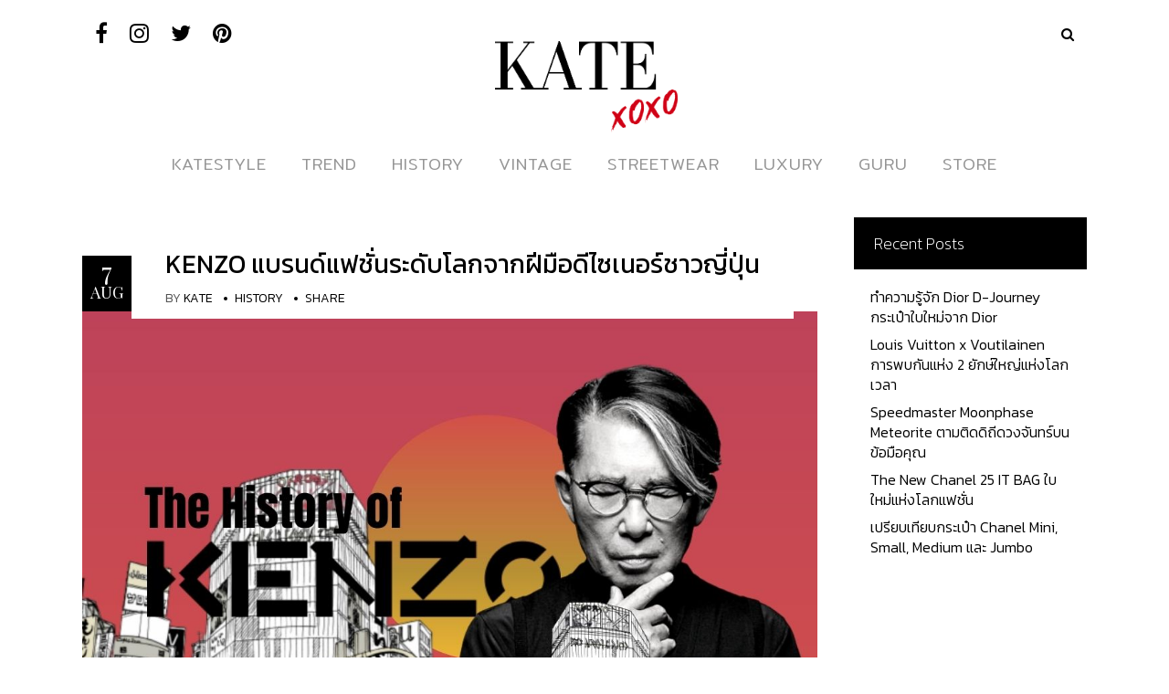

--- FILE ---
content_type: text/html; charset=UTF-8
request_url: https://style.katexoxo.com/kenzo-history/
body_size: 20774
content:
<!DOCTYPE html>
<html lang="en-US">
<head>
        	
        <meta charset="UTF-8"/>

        <link rel="profile" href="http://gmpg.org/xfn/11"/>
        <link rel="pingback" href="https://style.katexoxo.com/xmlrpc.php"/>

                <meta name="viewport" content="width=device-width,initial-scale=1,user-scalable=no">
        
	<script type="application/javascript">var allureElatedAjaxUrl = "https://style.katexoxo.com/wp-admin/admin-ajax.php"</script><meta name='robots' content='index, follow, max-image-preview:large, max-snippet:-1, max-video-preview:-1' />
	<style>img:is([sizes="auto" i], [sizes^="auto," i]) { contain-intrinsic-size: 3000px 1500px }</style>
	
	
	<title>KENZO แบรนด์แฟชั่นระดับโลกจากฝีมือดีไซเนอร์ชาวญี่ปุ่น - KATE💋 STYLE</title>
	<meta name="description" content="เปิดประวัติแบรนด์ที่มีอายุกว่า 5 ทศวรรษ Kenzo แบรนด์ดังของฝรั่งเศสที่เกิดจากฝีมือการออกแบบของดีไซเนอร์ชาวญี่ปุ่น เคนโซ ทาคาดะ" />
	<link rel="canonical" href="https://style.katexoxo.com/kenzo-history/" />
	<meta property="og:locale" content="en_US" />
	<meta property="og:type" content="article" />
	<meta property="og:title" content="KENZO แบรนด์แฟชั่นระดับโลกจากฝีมือดีไซเนอร์ชาวญี่ปุ่น - KATE💋 STYLE" />
	<meta property="og:description" content="เปิดประวัติแบรนด์ที่มีอายุกว่า 5 ทศวรรษ Kenzo แบรนด์ดังของฝรั่งเศสที่เกิดจากฝีมือการออกแบบของดีไซเนอร์ชาวญี่ปุ่น เคนโซ ทาคาดะ" />
	<meta property="og:url" content="https://style.katexoxo.com/kenzo-history/" />
	<meta property="og:site_name" content="KATE💋 STYLE" />
	<meta property="article:published_time" content="2022-08-07T11:00:07+00:00" />
	<meta property="article:modified_time" content="2022-12-19T04:42:27+00:00" />
	<meta property="og:image" content="https://style.katexoxo.com/wp-content/uploads/2020/10/history-of-Kenzo-1.jpg" />
	<meta property="og:image:width" content="1100" />
	<meta property="og:image:height" content="730" />
	<meta property="og:image:type" content="image/jpeg" />
	<meta name="author" content="KATE" />
	<meta name="twitter:card" content="summary_large_image" />
	<meta name="twitter:label1" content="Written by" />
	<meta name="twitter:data1" content="KATE" />
	<meta name="twitter:label2" content="Est. reading time" />
	<meta name="twitter:data2" content="3 minutes" />
	<script type="application/ld+json" class="yoast-schema-graph">{"@context":"https://schema.org","@graph":[{"@type":"WebPage","@id":"https://style.katexoxo.com/kenzo-history/","url":"https://style.katexoxo.com/kenzo-history/","name":"KENZO แบรนด์แฟชั่นระดับโลกจากฝีมือดีไซเนอร์ชาวญี่ปุ่น - KATE💋 STYLE","isPartOf":{"@id":"https://style.katexoxo.com/#website"},"primaryImageOfPage":{"@id":"https://style.katexoxo.com/kenzo-history/#primaryimage"},"image":{"@id":"https://style.katexoxo.com/kenzo-history/#primaryimage"},"thumbnailUrl":"https://style.katexoxo.com/wp-content/uploads/2020/10/history-of-Kenzo-1.jpg","datePublished":"2022-08-07T11:00:07+00:00","dateModified":"2022-12-19T04:42:27+00:00","author":{"@id":"https://style.katexoxo.com/#/schema/person/bbca63114fd23df16bebfd85169d5131"},"description":"เปิดประวัติแบรนด์ที่มีอายุกว่า 5 ทศวรรษ Kenzo แบรนด์ดังของฝรั่งเศสที่เกิดจากฝีมือการออกแบบของดีไซเนอร์ชาวญี่ปุ่น เคนโซ ทาคาดะ","breadcrumb":{"@id":"https://style.katexoxo.com/kenzo-history/#breadcrumb"},"inLanguage":"en-US","potentialAction":[{"@type":"ReadAction","target":["https://style.katexoxo.com/kenzo-history/"]}]},{"@type":"ImageObject","inLanguage":"en-US","@id":"https://style.katexoxo.com/kenzo-history/#primaryimage","url":"https://style.katexoxo.com/wp-content/uploads/2020/10/history-of-Kenzo-1.jpg","contentUrl":"https://style.katexoxo.com/wp-content/uploads/2020/10/history-of-Kenzo-1.jpg","width":1100,"height":730},{"@type":"BreadcrumbList","@id":"https://style.katexoxo.com/kenzo-history/#breadcrumb","itemListElement":[{"@type":"ListItem","position":1,"name":"Home","item":"https://style.katexoxo.com/"},{"@type":"ListItem","position":2,"name":"KENZO แบรนด์แฟชั่นระดับโลกจากฝีมือดีไซเนอร์ชาวญี่ปุ่น"}]},{"@type":"WebSite","@id":"https://style.katexoxo.com/#website","url":"https://style.katexoxo.com/","name":"KATE💋 STYLE","description":"เคทสไตล์บล็อค | ขาย ฝากขาย สินค้าแบรนด์เนม มือสอง อันดับหนึ่งของไทย | KateXoXo","potentialAction":[{"@type":"SearchAction","target":{"@type":"EntryPoint","urlTemplate":"https://style.katexoxo.com/?s={search_term_string}"},"query-input":{"@type":"PropertyValueSpecification","valueRequired":true,"valueName":"search_term_string"}}],"inLanguage":"en-US"},{"@type":"Person","@id":"https://style.katexoxo.com/#/schema/person/bbca63114fd23df16bebfd85169d5131","name":"KATE","image":{"@type":"ImageObject","inLanguage":"en-US","@id":"https://style.katexoxo.com/#/schema/person/image/","url":"https://secure.gravatar.com/avatar/918604ce682a3cb4bb0ad4d06b40b10cee867ab1a4369c991885902f5d1c2cc7?s=96&d=mm&r=g","contentUrl":"https://secure.gravatar.com/avatar/918604ce682a3cb4bb0ad4d06b40b10cee867ab1a4369c991885902f5d1c2cc7?s=96&d=mm&r=g","caption":"KATE"},"url":"https://style.katexoxo.com/author/infowariya/"}]}</script>
	


<link rel='dns-prefetch' href='//fonts.googleapis.com' />
<style id='cf-frontend-style-inline-css' type='text/css'>
@font-face {
	font-family: 'Voga Regular';
	font-weight: 400;
	font-display: auto;
	src: url('https://style.katexoxo.com/wp-content/uploads/2019/12/Voga-Regular.ttf') format('truetype');
}
@font-face {
	font-family: 'Voga Medium';
	font-weight: 400;
	font-display: auto;
	src: url('https://style.katexoxo.com/wp-content/uploads/2019/12/Voga-Medium.ttf') format('truetype');
}
@font-face {
	font-family: 'Voga Bold';
	font-weight: 400;
	font-display: auto;
	src: url('https://style.katexoxo.com/wp-content/uploads/2019/12/Voga-Bold.ttf') format('truetype');
}
@font-face {
	font-family: 'Kiona Regular';
	font-weight: 400;
	font-display: auto;
	src: url('https://style.katexoxo.com/wp-content/uploads/2019/12/Kiona-Regular.ttf') format('truetype');
}
@font-face {
	font-family: 'Kiona Light';
	font-weight: 400;
	font-display: auto;
	src: url('https://style.katexoxo.com/wp-content/uploads/2019/12/Kiona-Light.ttf') format('truetype');
}
@font-face {
	font-family: 'Kiona Itallic';
	font-weight: 400;
	font-display: auto;
	src: url('https://style.katexoxo.com/wp-content/uploads/2019/12/Kiona-Itallic.ttf') format('truetype');
}
@font-face {
	font-family: 'EkkamaiNew';
	font-weight: 400;
	font-display: auto;
	src: url('https://style.katexoxo.com/wp-content/uploads/2019/12/EkkamaiNew-Regular.ttf') format('truetype');
}
@font-face {
	font-family: 'Bangna New';
	font-weight: 400;
	font-display: auto;
	src: url('https://style.katexoxo.com/wp-content/uploads/2019/12/bangna-new.ttf') format('truetype');
}
</style>
<link rel='stylesheet' id='wp-block-library-css' href='https://style.katexoxo.com/wp-includes/css/dist/block-library/style.min.css?ver=6.8.3' type='text/css' media='all' />
<style id='classic-theme-styles-inline-css' type='text/css'>
/*! This file is auto-generated */
.wp-block-button__link{color:#fff;background-color:#32373c;border-radius:9999px;box-shadow:none;text-decoration:none;padding:calc(.667em + 2px) calc(1.333em + 2px);font-size:1.125em}.wp-block-file__button{background:#32373c;color:#fff;text-decoration:none}
</style>
<style id='global-styles-inline-css' type='text/css'>
:root{--wp--preset--aspect-ratio--square: 1;--wp--preset--aspect-ratio--4-3: 4/3;--wp--preset--aspect-ratio--3-4: 3/4;--wp--preset--aspect-ratio--3-2: 3/2;--wp--preset--aspect-ratio--2-3: 2/3;--wp--preset--aspect-ratio--16-9: 16/9;--wp--preset--aspect-ratio--9-16: 9/16;--wp--preset--color--black: #000000;--wp--preset--color--cyan-bluish-gray: #abb8c3;--wp--preset--color--white: #ffffff;--wp--preset--color--pale-pink: #f78da7;--wp--preset--color--vivid-red: #cf2e2e;--wp--preset--color--luminous-vivid-orange: #ff6900;--wp--preset--color--luminous-vivid-amber: #fcb900;--wp--preset--color--light-green-cyan: #7bdcb5;--wp--preset--color--vivid-green-cyan: #00d084;--wp--preset--color--pale-cyan-blue: #8ed1fc;--wp--preset--color--vivid-cyan-blue: #0693e3;--wp--preset--color--vivid-purple: #9b51e0;--wp--preset--gradient--vivid-cyan-blue-to-vivid-purple: linear-gradient(135deg,rgba(6,147,227,1) 0%,rgb(155,81,224) 100%);--wp--preset--gradient--light-green-cyan-to-vivid-green-cyan: linear-gradient(135deg,rgb(122,220,180) 0%,rgb(0,208,130) 100%);--wp--preset--gradient--luminous-vivid-amber-to-luminous-vivid-orange: linear-gradient(135deg,rgba(252,185,0,1) 0%,rgba(255,105,0,1) 100%);--wp--preset--gradient--luminous-vivid-orange-to-vivid-red: linear-gradient(135deg,rgba(255,105,0,1) 0%,rgb(207,46,46) 100%);--wp--preset--gradient--very-light-gray-to-cyan-bluish-gray: linear-gradient(135deg,rgb(238,238,238) 0%,rgb(169,184,195) 100%);--wp--preset--gradient--cool-to-warm-spectrum: linear-gradient(135deg,rgb(74,234,220) 0%,rgb(151,120,209) 20%,rgb(207,42,186) 40%,rgb(238,44,130) 60%,rgb(251,105,98) 80%,rgb(254,248,76) 100%);--wp--preset--gradient--blush-light-purple: linear-gradient(135deg,rgb(255,206,236) 0%,rgb(152,150,240) 100%);--wp--preset--gradient--blush-bordeaux: linear-gradient(135deg,rgb(254,205,165) 0%,rgb(254,45,45) 50%,rgb(107,0,62) 100%);--wp--preset--gradient--luminous-dusk: linear-gradient(135deg,rgb(255,203,112) 0%,rgb(199,81,192) 50%,rgb(65,88,208) 100%);--wp--preset--gradient--pale-ocean: linear-gradient(135deg,rgb(255,245,203) 0%,rgb(182,227,212) 50%,rgb(51,167,181) 100%);--wp--preset--gradient--electric-grass: linear-gradient(135deg,rgb(202,248,128) 0%,rgb(113,206,126) 100%);--wp--preset--gradient--midnight: linear-gradient(135deg,rgb(2,3,129) 0%,rgb(40,116,252) 100%);--wp--preset--font-size--small: 13px;--wp--preset--font-size--medium: 20px;--wp--preset--font-size--large: 36px;--wp--preset--font-size--x-large: 42px;--wp--preset--spacing--20: 0.44rem;--wp--preset--spacing--30: 0.67rem;--wp--preset--spacing--40: 1rem;--wp--preset--spacing--50: 1.5rem;--wp--preset--spacing--60: 2.25rem;--wp--preset--spacing--70: 3.38rem;--wp--preset--spacing--80: 5.06rem;--wp--preset--shadow--natural: 6px 6px 9px rgba(0, 0, 0, 0.2);--wp--preset--shadow--deep: 12px 12px 50px rgba(0, 0, 0, 0.4);--wp--preset--shadow--sharp: 6px 6px 0px rgba(0, 0, 0, 0.2);--wp--preset--shadow--outlined: 6px 6px 0px -3px rgba(255, 255, 255, 1), 6px 6px rgba(0, 0, 0, 1);--wp--preset--shadow--crisp: 6px 6px 0px rgba(0, 0, 0, 1);}:where(.is-layout-flex){gap: 0.5em;}:where(.is-layout-grid){gap: 0.5em;}body .is-layout-flex{display: flex;}.is-layout-flex{flex-wrap: wrap;align-items: center;}.is-layout-flex > :is(*, div){margin: 0;}body .is-layout-grid{display: grid;}.is-layout-grid > :is(*, div){margin: 0;}:where(.wp-block-columns.is-layout-flex){gap: 2em;}:where(.wp-block-columns.is-layout-grid){gap: 2em;}:where(.wp-block-post-template.is-layout-flex){gap: 1.25em;}:where(.wp-block-post-template.is-layout-grid){gap: 1.25em;}.has-black-color{color: var(--wp--preset--color--black) !important;}.has-cyan-bluish-gray-color{color: var(--wp--preset--color--cyan-bluish-gray) !important;}.has-white-color{color: var(--wp--preset--color--white) !important;}.has-pale-pink-color{color: var(--wp--preset--color--pale-pink) !important;}.has-vivid-red-color{color: var(--wp--preset--color--vivid-red) !important;}.has-luminous-vivid-orange-color{color: var(--wp--preset--color--luminous-vivid-orange) !important;}.has-luminous-vivid-amber-color{color: var(--wp--preset--color--luminous-vivid-amber) !important;}.has-light-green-cyan-color{color: var(--wp--preset--color--light-green-cyan) !important;}.has-vivid-green-cyan-color{color: var(--wp--preset--color--vivid-green-cyan) !important;}.has-pale-cyan-blue-color{color: var(--wp--preset--color--pale-cyan-blue) !important;}.has-vivid-cyan-blue-color{color: var(--wp--preset--color--vivid-cyan-blue) !important;}.has-vivid-purple-color{color: var(--wp--preset--color--vivid-purple) !important;}.has-black-background-color{background-color: var(--wp--preset--color--black) !important;}.has-cyan-bluish-gray-background-color{background-color: var(--wp--preset--color--cyan-bluish-gray) !important;}.has-white-background-color{background-color: var(--wp--preset--color--white) !important;}.has-pale-pink-background-color{background-color: var(--wp--preset--color--pale-pink) !important;}.has-vivid-red-background-color{background-color: var(--wp--preset--color--vivid-red) !important;}.has-luminous-vivid-orange-background-color{background-color: var(--wp--preset--color--luminous-vivid-orange) !important;}.has-luminous-vivid-amber-background-color{background-color: var(--wp--preset--color--luminous-vivid-amber) !important;}.has-light-green-cyan-background-color{background-color: var(--wp--preset--color--light-green-cyan) !important;}.has-vivid-green-cyan-background-color{background-color: var(--wp--preset--color--vivid-green-cyan) !important;}.has-pale-cyan-blue-background-color{background-color: var(--wp--preset--color--pale-cyan-blue) !important;}.has-vivid-cyan-blue-background-color{background-color: var(--wp--preset--color--vivid-cyan-blue) !important;}.has-vivid-purple-background-color{background-color: var(--wp--preset--color--vivid-purple) !important;}.has-black-border-color{border-color: var(--wp--preset--color--black) !important;}.has-cyan-bluish-gray-border-color{border-color: var(--wp--preset--color--cyan-bluish-gray) !important;}.has-white-border-color{border-color: var(--wp--preset--color--white) !important;}.has-pale-pink-border-color{border-color: var(--wp--preset--color--pale-pink) !important;}.has-vivid-red-border-color{border-color: var(--wp--preset--color--vivid-red) !important;}.has-luminous-vivid-orange-border-color{border-color: var(--wp--preset--color--luminous-vivid-orange) !important;}.has-luminous-vivid-amber-border-color{border-color: var(--wp--preset--color--luminous-vivid-amber) !important;}.has-light-green-cyan-border-color{border-color: var(--wp--preset--color--light-green-cyan) !important;}.has-vivid-green-cyan-border-color{border-color: var(--wp--preset--color--vivid-green-cyan) !important;}.has-pale-cyan-blue-border-color{border-color: var(--wp--preset--color--pale-cyan-blue) !important;}.has-vivid-cyan-blue-border-color{border-color: var(--wp--preset--color--vivid-cyan-blue) !important;}.has-vivid-purple-border-color{border-color: var(--wp--preset--color--vivid-purple) !important;}.has-vivid-cyan-blue-to-vivid-purple-gradient-background{background: var(--wp--preset--gradient--vivid-cyan-blue-to-vivid-purple) !important;}.has-light-green-cyan-to-vivid-green-cyan-gradient-background{background: var(--wp--preset--gradient--light-green-cyan-to-vivid-green-cyan) !important;}.has-luminous-vivid-amber-to-luminous-vivid-orange-gradient-background{background: var(--wp--preset--gradient--luminous-vivid-amber-to-luminous-vivid-orange) !important;}.has-luminous-vivid-orange-to-vivid-red-gradient-background{background: var(--wp--preset--gradient--luminous-vivid-orange-to-vivid-red) !important;}.has-very-light-gray-to-cyan-bluish-gray-gradient-background{background: var(--wp--preset--gradient--very-light-gray-to-cyan-bluish-gray) !important;}.has-cool-to-warm-spectrum-gradient-background{background: var(--wp--preset--gradient--cool-to-warm-spectrum) !important;}.has-blush-light-purple-gradient-background{background: var(--wp--preset--gradient--blush-light-purple) !important;}.has-blush-bordeaux-gradient-background{background: var(--wp--preset--gradient--blush-bordeaux) !important;}.has-luminous-dusk-gradient-background{background: var(--wp--preset--gradient--luminous-dusk) !important;}.has-pale-ocean-gradient-background{background: var(--wp--preset--gradient--pale-ocean) !important;}.has-electric-grass-gradient-background{background: var(--wp--preset--gradient--electric-grass) !important;}.has-midnight-gradient-background{background: var(--wp--preset--gradient--midnight) !important;}.has-small-font-size{font-size: var(--wp--preset--font-size--small) !important;}.has-medium-font-size{font-size: var(--wp--preset--font-size--medium) !important;}.has-large-font-size{font-size: var(--wp--preset--font-size--large) !important;}.has-x-large-font-size{font-size: var(--wp--preset--font-size--x-large) !important;}
:where(.wp-block-post-template.is-layout-flex){gap: 1.25em;}:where(.wp-block-post-template.is-layout-grid){gap: 1.25em;}
:where(.wp-block-columns.is-layout-flex){gap: 2em;}:where(.wp-block-columns.is-layout-grid){gap: 2em;}
:root :where(.wp-block-pullquote){font-size: 1.5em;line-height: 1.6;}
</style>
<link rel='stylesheet' id='allure-elated-default-style-css' href='https://style.katexoxo.com/wp-content/themes/allure/style.css?ver=6.8.3' type='text/css' media='all' />
<link rel='stylesheet' id='allure-elated-modules-plugins-css' href='https://style.katexoxo.com/wp-content/themes/allure/assets/css/plugins.min.css?ver=6.8.3' type='text/css' media='all' />
<link rel='stylesheet' id='allure-elated-modules-css' href='https://style.katexoxo.com/wp-content/themes/allure/assets/css/modules.min.css?ver=6.8.3' type='text/css' media='all' />
<link rel='stylesheet' id='eltd-font_awesome-css' href='https://style.katexoxo.com/wp-content/themes/allure/assets/css/font-awesome/css/font-awesome.min.css?ver=6.8.3' type='text/css' media='all' />
<link rel='stylesheet' id='eltd-font_elegant-css' href='https://style.katexoxo.com/wp-content/themes/allure/assets/css/elegant-icons/style.min.css?ver=6.8.3' type='text/css' media='all' />
<link rel='stylesheet' id='eltd-ion_icons-css' href='https://style.katexoxo.com/wp-content/themes/allure/assets/css/ion-icons/css/ionicons.min.css?ver=6.8.3' type='text/css' media='all' />
<link rel='stylesheet' id='eltd-linea_icons-css' href='https://style.katexoxo.com/wp-content/themes/allure/assets/css/linea-icons/style.css?ver=6.8.3' type='text/css' media='all' />
<link rel='stylesheet' id='eltd-simple_line_icons-css' href='https://style.katexoxo.com/wp-content/themes/allure/assets/css/simple-line-icons/simple-line-icons.css?ver=6.8.3' type='text/css' media='all' />
<link rel='stylesheet' id='eltd-dripicons-css' href='https://style.katexoxo.com/wp-content/themes/allure/assets/css/dripicons/dripicons.css?ver=6.8.3' type='text/css' media='all' />
<link rel='stylesheet' id='mediaelement-css' href='https://style.katexoxo.com/wp-includes/js/mediaelement/mediaelementplayer-legacy.min.css?ver=4.2.17' type='text/css' media='all' />
<link rel='stylesheet' id='wp-mediaelement-css' href='https://style.katexoxo.com/wp-includes/js/mediaelement/wp-mediaelement.min.css?ver=6.8.3' type='text/css' media='all' />
<link rel='stylesheet' id='allure-elated-style-dynamic-css' href='https://style.katexoxo.com/wp-content/themes/allure/assets/css/style_dynamic.php?ver=6.8.3' type='text/css' media='all' />
<link rel='stylesheet' id='allure-elated-modules-responsive-css' href='https://style.katexoxo.com/wp-content/themes/allure/assets/css/modules-responsive.min.css?ver=6.8.3' type='text/css' media='all' />
<link rel='stylesheet' id='allure-elated-style-dynamic-responsive-css' href='https://style.katexoxo.com/wp-content/themes/allure/assets/css/style_dynamic_responsive.php?ver=6.8.3' type='text/css' media='all' />
<link rel='stylesheet' id='allure-elated-google-fonts-css' href='https://fonts.googleapis.com/css?family=Playfair+Display%3A100%2C100italic%2C200%2C200italic%2C300%2C300italic%2C400%2C400italic%2C500%2C500italic%2C600%2C600italic%2C700%2C700italic%2C800%2C800italic%2C900%2C900italic%7CNoto+Serif%3A100%2C100italic%2C200%2C200italic%2C300%2C300italic%2C400%2C400italic%2C500%2C500italic%2C600%2C600italic%2C700%2C700italic%2C800%2C800italic%2C900%2C900italic%7CArimo%3A100%2C100italic%2C200%2C200italic%2C300%2C300italic%2C400%2C400italic%2C500%2C500italic%2C600%2C600italic%2C700%2C700italic%2C800%2C800italic%2C900%2C900italic%7CLibre+Baskerville%3A100%2C100italic%2C200%2C200italic%2C300%2C300italic%2C400%2C400italic%2C500%2C500italic%2C600%2C600italic%2C700%2C700italic%2C800%2C800italic%2C900%2C900italic&#038;subset=latin%2Clatin-ext&#038;ver=1.0.0' type='text/css' media='all' />
<link rel='stylesheet' id='allure-elated-child-style-css' href='https://style.katexoxo.com/wp-content/themes/allure-child/style.css?ver=6.8.3' type='text/css' media='all' />
<script type="text/javascript" src="https://style.katexoxo.com/wp-includes/js/jquery/jquery.min.js?ver=3.7.1" id="jquery-core-js"></script>
<script type="text/javascript" src="https://style.katexoxo.com/wp-includes/js/jquery/jquery-migrate.min.js?ver=3.4.1" id="jquery-migrate-js"></script>
	<link rel="preconnect" href="https://fonts.googleapis.com">
	<link rel="preconnect" href="https://fonts.gstatic.com">
	<link href='https://fonts.googleapis.com/css2?display=swap&family=Kanit:wght@300;400' rel='stylesheet'>

<script async src="https://www.googletagmanager.com/gtag/js?id=G-EBJ6WB6J0V"></script>
<script>
  window.dataLayer = window.dataLayer || [];
  function gtag(){dataLayer.push(arguments);}
  gtag('js', new Date());
  gtag('config', 'G-EBJ6WB6J0V');
</script>


			<style>
				.e-con.e-parent:nth-of-type(n+4):not(.e-lazyloaded):not(.e-no-lazyload),
				.e-con.e-parent:nth-of-type(n+4):not(.e-lazyloaded):not(.e-no-lazyload) * {
					background-image: none !important;
				}
				@media screen and (max-height: 1024px) {
					.e-con.e-parent:nth-of-type(n+3):not(.e-lazyloaded):not(.e-no-lazyload),
					.e-con.e-parent:nth-of-type(n+3):not(.e-lazyloaded):not(.e-no-lazyload) * {
						background-image: none !important;
					}
				}
				@media screen and (max-height: 640px) {
					.e-con.e-parent:nth-of-type(n+2):not(.e-lazyloaded):not(.e-no-lazyload),
					.e-con.e-parent:nth-of-type(n+2):not(.e-lazyloaded):not(.e-no-lazyload) * {
						background-image: none !important;
					}
				}
			</style>
			<link rel="icon" href="https://style.katexoxo.com/wp-content/uploads/2020/02/cropped-katexoxo-favicon-v3-32x32.png" sizes="32x32" />
<link rel="icon" href="https://style.katexoxo.com/wp-content/uploads/2020/02/cropped-katexoxo-favicon-v3-192x192.png" sizes="192x192" />
<link rel="apple-touch-icon" href="https://style.katexoxo.com/wp-content/uploads/2020/02/cropped-katexoxo-favicon-v3-180x180.png" />
<meta name="msapplication-TileImage" content="https://style.katexoxo.com/wp-content/uploads/2020/02/cropped-katexoxo-favicon-v3-270x270.png" />
		<style type="text/css" id="wp-custom-css">
			body {
 	font-family: "kanit",serif;
	font-weight: 300;
	font-size: 18px;
}
p {
	font-size: 18px !important;
}
.eltd-main-menu ul li a {
    font-size: 18px;
    color: #959595;
    font-family: mitr,sans-serif;
}

.eltd-main-menu>ul>li>a {
    font-weight: 300;
}
.eltd-main-menu>ul>li.eltd-active-item>a {
    color: #606060;
}
.eltd-post-header .eltd-post-header-right{
	max-width:100%;
	width: auto;
}
.eltd-blog-holder.eltd-blog-type-two-cols-feat.eltd-first-page article:first-child .eltd-post-header .eltd-post-header-right {
    width: auto;
}

#mega-menu-wrap-main-navigation #mega-menu-main-navigation>li.mega-menu-item:last-child>a.mega-menu-link{
	color: red;
}

#mega-menu-wrap-main-navigation #mega-menu-main-navigation>li.mega-menu-item:last-child>a.mega-menu-link:hover{
	color: rgba(255,0,0,0.8);
}
.eltd-blog-holder.eltd-blog-type-two-cols-feat.eltd-first-page article:not(:first-child) .eltd-post-header .eltd-post-header-right, .eltd-blog-holder.eltd-blog-type-two-cols-feat.eltd-other-pages article .eltd-post-header .eltd-post-header-right {
	width: auto;
}
h1, h2, h3,h4,h5,h6{
	line-height: 1.5em;
}
.eltd-blog-holder article .eltd-post-header .eltd-post-title{
	line-height:1.2em;
}
.eltd-blog-holder.eltd-blog-type-two-cols-feat.eltd-first-page article:first-child .eltd-post-excerpt {
    overflow: hidden;
    text-overflow: ellipsis;
    display: -webkit-box;
    -webkit-line-clamp: 4;
    -webkit-box-orient: vertical;
}
.eltd-blog-holder article .eltd-post-excerpt{
	   overflow: hidden;
    text-overflow: ellipsis;
    display: -webkit-box;
    -webkit-line-clamp: 3;
    -webkit-box-orient: vertical;
}
aside.eltd-sidebar .widget .eltd-widget-title, footer .widget .eltd-widget-title {
    font-weight: 200;
}

aside.eltd-sidebar .widget ul li a:not(.eltd-btn), footer .widget ul li a:not(.eltd-btn) {
    font-weight: 300;
    font-family: "kanit",serif;
}
@media only screen and (max-width: 600px){
	.eltd-blog-holder article .eltd-post-title a {
    font-size: 18px;
		line-height: 1.2em;
}
	}
.eltd-drop-down .second .inner ul li a, .eltd-drop-down .second .inner ul li h4 {
    color: #959595;
    font-size: 14px;
    line-height: 35px;
    font-weight: 300;
}
.eltd-drop-down .narrow .second .inner ul li ul,
.eltd-drop-down .second .inner>ul,
li.narrow .second .inner ul {
    background-image: url(https://style.katexoxo.com/wp-content/uploads/2019/12/dropdown-white.jpg);
    background-repeat: repeat-y
}

.eltd-main-menu ul li a .eltd-menu-item-hover-text {
    color: #000;
}
.header-appear .eltd-sticky-holder ul li a .eltd-menu-item-hover-text {
    color: #fff;
}
.eltd-post-header .eltd-post-info>div {
    font-family: "kanit",serif;
    font-size: 12px;
}
aside.eltd-sidebar .widget .tagcloud a, footer .widget .tagcloud a {
    font-family: "kanit",serif;
}
footer .eltd-footer-bottom-holder .widget ul li a:not(.eltd-btn), footer .eltd-footer-top .widget ul li a:not(.eltd-btn) {
	font-size: 14px;
}
aside.eltd-sidebar .widget.eltd-latest-posts-widget .eltd-blog-list-holder.eltd-minimal .eltd-item-text-holder .eltd-item-title a, footer .widget.eltd-latest-posts-widget .eltd-blog-list-holder.eltd-minimal .eltd-item-text-holder .eltd-item-title a {
    font-size: 14px;
    line-height: 1.5em;
}
.flexslider {
    border: 0px !important;
}
.eltd-promoted-post-content-holder .eltd-promoted-post-content .eltd-promoted-post-content-title {
    font-family: "kanit",serif;
    font-size: 22px;
    font-style: italic;;
}
.eltd-header-type2 .eltd-mobile-menu-opener a {
    color: #000;
}
@media only screen and (max-width: 480px){
	.eltd-container-inner, .eltd-grid, .eltd-grid-section .eltd-section-inner, .eltd-slider .carousel-inner .eltd-slider-content-outer {
    width: 380px;
}
}
@media only screen and (max-width: 375px){
	.eltd-container-inner, .eltd-grid, .eltd-grid-section .eltd-section-inner, .eltd-slider .carousel-inner .eltd-slider-content-outer {
    width: 350px;
}
}
p{
	margin-top: 30px;
    margin-bottom: 30px;
}
.wp-caption-text {
    text-align: center;
}

.instagram-media{margin:0 auto !important}

/* Author Margin */
h6.eltd-author-name{
	margin-top:110%;
}

/* Custom Post Info font size */
.eltd-post-header .eltd-post-info>div{
	font-size: 14px;
}

/* Custom share button size */
@media only screen and (max-width: 375px){
	.seed-social .-bottom {
		font-size: 10px;
	}
	.seed-social a {
		height: 35px;
		min-width: 60px;
		padding: 2px;
	}
	.seed-social {
		text-align: left;
	}
}
/*Custom Logo*/
.eltd-logo-wrapper a, .eltd-logo-wrapper a img {
    height: 100px!important;
	  width:200px !important;
}


.eltd-page-header .eltd-logo-area .eltd-position-center .eltd-logo-wrapper a img {
	width:170px;
	padding-top:20px;
	padding-bottom:0px;
	margin-bottom:-20px;
}

/*Change Style of the Store button in front of index page*/
/*
#mega-menu-wrap-main-navigation #mega-menu-main-navigation>li.mega-menu-item.mega-menu-item-2360>a.mega-menu-link {
  background-color:#D00216;
	color:white;
	border-radius:15px;
}*/

/*add paddin top to top fixed menu bar.*/

.eltd-page-header .eltd-grid {
    padding-top: 5px;
}
#mega-menu-wrap-main-navigation #mega-menu-main-navigation>li.mega-menu-item>a.mega-menu-link {
    font-family: glacial indifference;

}
#mega-menu-wrap-main-navigation #mega-menu-main-navigation>li.mega-menu-flyout ul.mega-sub-menu {
    font-family: glacial indifference;
}
		</style>
			<style id="egf-frontend-styles" type="text/css">
		p {font-family: 'Kanit', sans-serif;font-size: 18px;font-style: normal;font-weight: 300;} h2 {font-family: 'Kanit', sans-serif;font-style: normal;font-weight: 400;} h3 {font-family: 'Kanit', sans-serif;font-style: normal;font-weight: 400;} h4 {font-family: 'Kanit', sans-serif;font-style: normal;font-weight: 300;} h1 {font-family: 'Kanit', sans-serif;font-style: normal;font-weight: 400;} h5 {font-family: 'Kanit', sans-serif;font-style: normal;font-weight: 300;} h6 {font-family: 'Kanit', sans-serif;font-style: normal;font-weight: 300;} 	</style>
	<style type="text/css" id="allure_elated-custom-css">@import url('https://fonts.googleapis.com/css?family=Athiti:200,300,400,500,600,700|Bai+Jamjuree:200,300,400,500,600,700|Chonburi|Kanit:100,200,300,400,500,600,700,800|Mitr:200,300,400,500,600,700|Sarabun:100,200,300,400,500,600,700,800&display=swap');</style></head>

<body class="wp-singular post-template-default single single-post postid-20512 single-format-standard wp-theme-allure wp-child-theme-allure-child eltd-core-1.2.2 allure child-child-ver-1.0.2 allure-ver-1.7  eltd-blog-installed eltd-header-type2 eltd-fixed-on-scroll eltd-default-mobile-header eltd-sticky-up-mobile-header eltd-menu-item-first-level-bg-color eltd- logo-vertical-align-middle elementor-default elementor-kit-8097">


<div class="eltd-wrapper">
    <div class="eltd-wrapper-inner">
        
    <header class="eltd-page-header">
        <div class="eltd-logo-area" style=";;">
            

<div class="eltd-top-bar">
        <div class="eltd-grid">
    		        <div class="eltd-vertical-align-containers eltd-30-30-30">
            <div class="eltd-position-left">
                <div class="eltd-position-left-inner">
                                            
        <div class="widget eltd-social-icon-widget-holder" style="font-size: 24px" >
            <a data-hover-color="#d00217" href="https://www.facebook.com/katexoxo.official/" target="_blank">
                <i class="eltd-social-icon-widget fa fa-facebook"></i>            </a>
        </div>
    
        <div class="widget eltd-social-icon-widget-holder" style="font-size: 24px" >
            <a data-hover-color="#d00217" href="https://www.instagram.com/katexoxo.official/" target="_blank">
                <i class="eltd-social-icon-widget fa fa-instagram"></i>            </a>
        </div>
    
        <div class="widget eltd-social-icon-widget-holder" style="font-size: 24px" >
            <a data-hover-color="#d00217" href="https://twitter.com/Katexoxooffici1" target="_blank">
                <i class="eltd-social-icon-widget fa fa-twitter"></i>            </a>
        </div>
    
        <div class="widget eltd-social-icon-widget-holder" style="font-size: 24px" >
            <a data-hover-color="#d00217" href="https://www.pinterest.com/katexoxoofficial/" target="_blank">
                <i class="eltd-social-icon-widget fa fa-pinterest"></i>            </a>
        </div>
                                        </div>
            </div>
                            <div class="eltd-position-center">
                    <div class="eltd-position-center-inner">
                                                    <div id="block-2" class="widget widget_block widget_text eltd-top-bar-widget">
<p><a rel="noreferrer noopener" href="https://watchnung.com/" data-type="URL" data-id="https://watchnung.com/" target="_blank"><mark style="background-color:rgba(0, 0, 0, 0)" class="has-inline-color has-white-color">ดูหนังออนไลน์</mark></a></p>
</div>                                            </div>
                </div>
                        <div class="eltd-position-right">
                <div class="eltd-position-right-inner">
                                            <div id="eltd_search-2" class="widget widget_eltd_search eltd-top-bar-widget">		<div class="eltd-search-holder clearfix">
			<div class="eltd-search-holder-inner">
				<a class="eltd-search-opener" href="#">
					<i class="eltd-icon-font-awesome fa fa-search"></i>
				</a>
				<div class="eltd-search-form-holder">
					<form method="get" id="search-form" action="https://style.katexoxo.com/">
						<input type="text" value="" placeholder="Search" name="s"/>
					</form>
				</div>
			</div>
		</div>
		</div>                                    </div>
            </div>
        </div>
        </div>
    </div>


                                        <div class="eltd-vertical-align-containers">
                    <div class="eltd-position-center">
                        <div class="eltd-position-center-inner">
                            
<div class="eltd-logo-wrapper">
    <a href="https://style.katexoxo.com/" style="height: 482px;">
        <img class="eltd-normal-logo" src="https://style.katexoxo.com/wp-content/uploads/2020/09/KATEXOXOLOGO.png" alt="logo"/>
        <img class="eltd-dark-logo" src="https://style.katexoxo.com/wp-content/uploads/2020/09/katexoxo-logo-ขาว-ไม่มีเว็บ.png" alt="dark logo"/>        <img class="eltd-light-logo" src="https://style.katexoxo.com/wp-content/uploads/2020/09/KATEXOXOLOGO.png" alt="light logo"/>    </a>
</div>

                        </div>
                    </div>
                </div>
                    </div>
                <div class="eltd-fixed-wrapper">
                        <div class="eltd-menu-area">
                                <div class="eltd-grid">
                                                            <div class="eltd-vertical-align-containers">
                        <div class="eltd-position-center">
                                                            <div class="eltd-mobile-menu-opener">
                                    <a href="javascript:void(0)">
                                        <span class="eltd-mobile-opener-icon-holder">
                                            <i class="eltd-icon-font-awesome fa fa-bars " ></i>                                        </span>
                                    </a>
                                </div>
                                                        <div class="eltd-position-center-inner">
                                
<nav class="eltd-main-menu eltd-drop-down eltd-default-nav">
    <ul id="menu-primary-menu" class="clearfix"><li id="nav-menu-item-20183" class="menu-item menu-item-type-post_type menu-item-object-page  narrow"><a href="https://style.katexoxo.com/fashion/" class=""><span class="item_outer"><span class="item_inner"><span class="menu_icon_wrapper"><i class="menu_icon blank fa"></i></span><span class="item_text">KateStyle</span></span><span class="plus"></span></span></a></li>
<li id="nav-menu-item-651" class="menu-item menu-item-type-taxonomy menu-item-object-category menu-item-has-children  has_sub narrow"><a href="https://style.katexoxo.com/category/trend/" class=""><span class="item_outer"><span class="item_inner"><span class="menu_icon_wrapper"><i class="menu_icon blank fa"></i></span><span class="item_text">Trend</span></span><span class="plus"></span></span></a>
<div class="second"><div class="inner"><ul>
	<li id="nav-menu-item-653" class="menu-item menu-item-type-taxonomy menu-item-object-category "><a href="https://style.katexoxo.com/category/trend/hot-item/" class=""><span class="item_outer"><span class="item_inner"><span class="menu_icon_wrapper"><i class="menu_icon blank fa"></i></span><span class="item_text">Hot Item</span></span><span class="plus"></span></span></a></li>
	<li id="nav-menu-item-654" class="menu-item menu-item-type-taxonomy menu-item-object-category "><a href="https://style.katexoxo.com/category/trend/runway/" class=""><span class="item_outer"><span class="item_inner"><span class="menu_icon_wrapper"><i class="menu_icon blank fa"></i></span><span class="item_text">Runway</span></span><span class="plus"></span></span></a></li>
	<li id="nav-menu-item-652" class="menu-item menu-item-type-taxonomy menu-item-object-category "><a href="https://style.katexoxo.com/category/trend/feature/" class=""><span class="item_outer"><span class="item_inner"><span class="menu_icon_wrapper"><i class="menu_icon blank fa"></i></span><span class="item_text">Feature</span></span><span class="plus"></span></span></a></li>
</ul></div></div>
</li>
<li id="nav-menu-item-6668" class="menu-item menu-item-type-taxonomy menu-item-object-category current-post-ancestor current-menu-parent current-post-parent menu-item-has-children  has_sub narrow"><a href="https://style.katexoxo.com/category/history/" class=""><span class="item_outer"><span class="item_inner"><span class="menu_icon_wrapper"><i class="menu_icon blank fa"></i></span><span class="item_text">History</span></span><span class="plus"></span></span></a>
<div class="second"><div class="inner"><ul>
	<li id="nav-menu-item-15431" class="menu-item menu-item-type-taxonomy menu-item-object-category "><a href="https://style.katexoxo.com/category/history/hermes/" class=""><span class="item_outer"><span class="item_inner"><span class="menu_icon_wrapper"><i class="menu_icon blank fa"></i></span><span class="item_text">Hermes</span></span><span class="plus"></span></span></a></li>
	<li id="nav-menu-item-15422" class="menu-item menu-item-type-taxonomy menu-item-object-category "><a href="https://style.katexoxo.com/category/history/chanel/" class=""><span class="item_outer"><span class="item_inner"><span class="menu_icon_wrapper"><i class="menu_icon blank fa"></i></span><span class="item_text">Chanel</span></span><span class="plus"></span></span></a></li>
	<li id="nav-menu-item-15433" class="menu-item menu-item-type-taxonomy menu-item-object-category "><a href="https://style.katexoxo.com/category/history/louis-vuitton/" class=""><span class="item_outer"><span class="item_inner"><span class="menu_icon_wrapper"><i class="menu_icon blank fa"></i></span><span class="item_text">Louis Vuitton</span></span><span class="plus"></span></span></a></li>
	<li id="nav-menu-item-15430" class="menu-item menu-item-type-taxonomy menu-item-object-category "><a href="https://style.katexoxo.com/category/history/gucci/" class=""><span class="item_outer"><span class="item_inner"><span class="menu_icon_wrapper"><i class="menu_icon blank fa"></i></span><span class="item_text">Gucci</span></span><span class="plus"></span></span></a></li>
	<li id="nav-menu-item-15437" class="menu-item menu-item-type-taxonomy menu-item-object-category "><a href="https://style.katexoxo.com/category/history/prada/" class=""><span class="item_outer"><span class="item_inner"><span class="menu_icon_wrapper"><i class="menu_icon blank fa"></i></span><span class="item_text">Prada</span></span><span class="plus"></span></span></a></li>
	<li id="nav-menu-item-15424" class="menu-item menu-item-type-taxonomy menu-item-object-category "><a href="https://style.katexoxo.com/category/history/dior/" class=""><span class="item_outer"><span class="item_inner"><span class="menu_icon_wrapper"><i class="menu_icon blank fa"></i></span><span class="item_text">Dior</span></span><span class="plus"></span></span></a></li>
	<li id="nav-menu-item-15421" class="menu-item menu-item-type-taxonomy menu-item-object-category "><a href="https://style.katexoxo.com/category/history/celine/" class=""><span class="item_outer"><span class="item_inner"><span class="menu_icon_wrapper"><i class="menu_icon blank fa"></i></span><span class="item_text">Celine</span></span><span class="plus"></span></span></a></li>
	<li id="nav-menu-item-15426" class="menu-item menu-item-type-taxonomy menu-item-object-category "><a href="https://style.katexoxo.com/category/history/fendi/" class=""><span class="item_outer"><span class="item_inner"><span class="menu_icon_wrapper"><i class="menu_icon blank fa"></i></span><span class="item_text">Fendi</span></span><span class="plus"></span></span></a></li>
	<li id="nav-menu-item-15418" class="menu-item menu-item-type-taxonomy menu-item-object-category "><a href="https://style.katexoxo.com/category/history/burberry/" class=""><span class="item_outer"><span class="item_inner"><span class="menu_icon_wrapper"><i class="menu_icon blank fa"></i></span><span class="item_text">Burberry</span></span><span class="plus"></span></span></a></li>
	<li id="nav-menu-item-15416" class="menu-item menu-item-type-taxonomy menu-item-object-category "><a href="https://style.katexoxo.com/category/history/balenciaga/" class=""><span class="item_outer"><span class="item_inner"><span class="menu_icon_wrapper"><i class="menu_icon blank fa"></i></span><span class="item_text">Balenciaga</span></span><span class="plus"></span></span></a></li>
	<li id="nav-menu-item-15429" class="menu-item menu-item-type-taxonomy menu-item-object-category "><a href="https://style.katexoxo.com/category/history/goyard/" class=""><span class="item_outer"><span class="item_inner"><span class="menu_icon_wrapper"><i class="menu_icon blank fa"></i></span><span class="item_text">Goyard</span></span><span class="plus"></span></span></a></li>
	<li id="nav-menu-item-15428" class="menu-item menu-item-type-taxonomy menu-item-object-category "><a href="https://style.katexoxo.com/category/history/givenchy/" class=""><span class="item_outer"><span class="item_inner"><span class="menu_icon_wrapper"><i class="menu_icon blank fa"></i></span><span class="item_text">Givenchy</span></span><span class="plus"></span></span></a></li>
	<li id="nav-menu-item-15417" class="menu-item menu-item-type-taxonomy menu-item-object-category "><a href="https://style.katexoxo.com/category/history/bottega-veneta/" class=""><span class="item_outer"><span class="item_inner"><span class="menu_icon_wrapper"><i class="menu_icon blank fa"></i></span><span class="item_text">Bottega Veneta</span></span><span class="plus"></span></span></a></li>
	<li id="nav-menu-item-15425" class="menu-item menu-item-type-taxonomy menu-item-object-category "><a href="https://style.katexoxo.com/category/history/dolce-gabbana/" class=""><span class="item_outer"><span class="item_inner"><span class="menu_icon_wrapper"><i class="menu_icon blank fa"></i></span><span class="item_text">Dolce &amp; Gabbana</span></span><span class="plus"></span></span></a></li>
	<li id="nav-menu-item-15434" class="menu-item menu-item-type-taxonomy menu-item-object-category "><a href="https://style.katexoxo.com/category/history/miu-miu/" class=""><span class="item_outer"><span class="item_inner"><span class="menu_icon_wrapper"><i class="menu_icon blank fa"></i></span><span class="item_text">Miu Miu</span></span><span class="plus"></span></span></a></li>
	<li id="nav-menu-item-15441" class="menu-item menu-item-type-taxonomy menu-item-object-category "><a href="https://style.katexoxo.com/category/history/ysl/" class=""><span class="item_outer"><span class="item_inner"><span class="menu_icon_wrapper"><i class="menu_icon blank fa"></i></span><span class="item_text">YSL</span></span><span class="plus"></span></span></a></li>
	<li id="nav-menu-item-15440" class="menu-item menu-item-type-taxonomy menu-item-object-category "><a href="https://style.katexoxo.com/category/history/versace/" class=""><span class="item_outer"><span class="item_inner"><span class="menu_icon_wrapper"><i class="menu_icon blank fa"></i></span><span class="item_text">Versace</span></span><span class="plus"></span></span></a></li>
	<li id="nav-menu-item-15423" class="menu-item menu-item-type-taxonomy menu-item-object-category "><a href="https://style.katexoxo.com/category/history/chloe/" class=""><span class="item_outer"><span class="item_inner"><span class="menu_icon_wrapper"><i class="menu_icon blank fa"></i></span><span class="item_text">Chloe</span></span><span class="plus"></span></span></a></li>
	<li id="nav-menu-item-15432" class="menu-item menu-item-type-taxonomy menu-item-object-category "><a href="https://style.katexoxo.com/category/history/loewe/" class=""><span class="item_outer"><span class="item_inner"><span class="menu_icon_wrapper"><i class="menu_icon blank fa"></i></span><span class="item_text">Loewe</span></span><span class="plus"></span></span></a></li>
	<li id="nav-menu-item-15439" class="menu-item menu-item-type-taxonomy menu-item-object-category "><a href="https://style.katexoxo.com/category/history/valentino/" class=""><span class="item_outer"><span class="item_inner"><span class="menu_icon_wrapper"><i class="menu_icon blank fa"></i></span><span class="item_text">Valentino</span></span><span class="plus"></span></span></a></li>
	<li id="nav-menu-item-15436" class="menu-item menu-item-type-taxonomy menu-item-object-category "><a href="https://style.katexoxo.com/category/history/paul-smith/" class=""><span class="item_outer"><span class="item_inner"><span class="menu_icon_wrapper"><i class="menu_icon blank fa"></i></span><span class="item_text">Paul Smith</span></span><span class="plus"></span></span></a></li>
	<li id="nav-menu-item-15427" class="menu-item menu-item-type-taxonomy menu-item-object-category "><a href="https://style.katexoxo.com/category/history/giorgio-armani/" class=""><span class="item_outer"><span class="item_inner"><span class="menu_icon_wrapper"><i class="menu_icon blank fa"></i></span><span class="item_text">Giorgio Armani</span></span><span class="plus"></span></span></a></li>
	<li id="nav-menu-item-15419" class="menu-item menu-item-type-taxonomy menu-item-object-category "><a href="https://style.katexoxo.com/category/history/bvlgari/" class=""><span class="item_outer"><span class="item_inner"><span class="menu_icon_wrapper"><i class="menu_icon blank fa"></i></span><span class="item_text">Bvlgari</span></span><span class="plus"></span></span></a></li>
	<li id="nav-menu-item-15438" class="menu-item menu-item-type-taxonomy menu-item-object-category "><a href="https://style.katexoxo.com/category/history/rolex/" class=""><span class="item_outer"><span class="item_inner"><span class="menu_icon_wrapper"><i class="menu_icon blank fa"></i></span><span class="item_text">Rolex</span></span><span class="plus"></span></span></a></li>
	<li id="nav-menu-item-15435" class="menu-item menu-item-type-taxonomy menu-item-object-category "><a href="https://style.katexoxo.com/category/history/patek-philippe/" class=""><span class="item_outer"><span class="item_inner"><span class="menu_icon_wrapper"><i class="menu_icon blank fa"></i></span><span class="item_text">Patek Philippe</span></span><span class="plus"></span></span></a></li>
	<li id="nav-menu-item-15420" class="menu-item menu-item-type-taxonomy menu-item-object-category "><a href="https://style.katexoxo.com/category/history/cartier/" class=""><span class="item_outer"><span class="item_inner"><span class="menu_icon_wrapper"><i class="menu_icon blank fa"></i></span><span class="item_text">Cartier</span></span><span class="plus"></span></span></a></li>
</ul></div></div>
</li>
<li id="nav-menu-item-6665" class="menu-item menu-item-type-taxonomy menu-item-object-category menu-item-has-children  has_sub narrow"><a href="https://style.katexoxo.com/category/vintage/" class=""><span class="item_outer"><span class="item_inner"><span class="menu_icon_wrapper"><i class="menu_icon blank fa"></i></span><span class="item_text">Vintage</span></span><span class="plus"></span></span></a>
<div class="second"><div class="inner"><ul>
	<li id="nav-menu-item-6666" class="menu-item menu-item-type-taxonomy menu-item-object-category "><a href="https://style.katexoxo.com/category/vintage/accessories/" class=""><span class="item_outer"><span class="item_inner"><span class="menu_icon_wrapper"><i class="menu_icon blank fa"></i></span><span class="item_text">Accessories</span></span><span class="plus"></span></span></a></li>
	<li id="nav-menu-item-6667" class="menu-item menu-item-type-taxonomy menu-item-object-category "><a href="https://style.katexoxo.com/category/vintage/bag-vintage/" class=""><span class="item_outer"><span class="item_inner"><span class="menu_icon_wrapper"><i class="menu_icon blank fa"></i></span><span class="item_text">Bag</span></span><span class="plus"></span></span></a></li>
</ul></div></div>
</li>
<li id="nav-menu-item-18721" class="menu-item menu-item-type-taxonomy menu-item-object-category  narrow"><a href="https://style.katexoxo.com/category/streetwear/" class=""><span class="item_outer"><span class="item_inner"><span class="menu_icon_wrapper"><i class="menu_icon blank fa"></i></span><span class="item_text">Streetwear</span></span><span class="plus"></span></span></a></li>
<li id="nav-menu-item-6658" class="menu-item menu-item-type-taxonomy menu-item-object-category menu-item-has-children  has_sub narrow"><a href="https://style.katexoxo.com/category/luxury/" class=""><span class="item_outer"><span class="item_inner"><span class="menu_icon_wrapper"><i class="menu_icon blank fa"></i></span><span class="item_text">Luxury</span></span><span class="plus"></span></span></a>
<div class="second"><div class="inner"><ul>
	<li id="nav-menu-item-6659" class="menu-item menu-item-type-taxonomy menu-item-object-category "><a href="https://style.katexoxo.com/category/luxury/bag/" class=""><span class="item_outer"><span class="item_inner"><span class="menu_icon_wrapper"><i class="menu_icon blank fa"></i></span><span class="item_text">Bag</span></span><span class="plus"></span></span></a></li>
	<li id="nav-menu-item-6660" class="menu-item menu-item-type-taxonomy menu-item-object-category "><a href="https://style.katexoxo.com/category/luxury/car/" class=""><span class="item_outer"><span class="item_inner"><span class="menu_icon_wrapper"><i class="menu_icon blank fa"></i></span><span class="item_text">Car</span></span><span class="plus"></span></span></a></li>
	<li id="nav-menu-item-6661" class="menu-item menu-item-type-taxonomy menu-item-object-category "><a href="https://style.katexoxo.com/category/luxury/watch/" class=""><span class="item_outer"><span class="item_inner"><span class="menu_icon_wrapper"><i class="menu_icon blank fa"></i></span><span class="item_text">Watch</span></span><span class="plus"></span></span></a></li>
	<li id="nav-menu-item-18722" class="menu-item menu-item-type-taxonomy menu-item-object-category "><a href="https://style.katexoxo.com/category/luxury/diamon/" class=""><span class="item_outer"><span class="item_inner"><span class="menu_icon_wrapper"><i class="menu_icon blank fa"></i></span><span class="item_text">Diamond</span></span><span class="plus"></span></span></a></li>
</ul></div></div>
</li>
<li id="nav-menu-item-6669" class="menu-item menu-item-type-taxonomy menu-item-object-category menu-item-has-children  has_sub narrow"><a href="https://style.katexoxo.com/category/guru/" class=""><span class="item_outer"><span class="item_inner"><span class="menu_icon_wrapper"><i class="menu_icon blank fa"></i></span><span class="item_text">Guru</span></span><span class="plus"></span></span></a>
<div class="second"><div class="inner"><ul>
	<li id="nav-menu-item-6670" class="menu-item menu-item-type-taxonomy menu-item-object-category "><a href="https://style.katexoxo.com/category/guru/anatomy-of-bag/" class=""><span class="item_outer"><span class="item_inner"><span class="menu_icon_wrapper"><i class="menu_icon blank fa"></i></span><span class="item_text">Anatomy Of Bag</span></span><span class="plus"></span></span></a></li>
	<li id="nav-menu-item-6671" class="menu-item menu-item-type-taxonomy menu-item-object-category "><a href="https://style.katexoxo.com/category/guru/authenticity/" class=""><span class="item_outer"><span class="item_inner"><span class="menu_icon_wrapper"><i class="menu_icon blank fa"></i></span><span class="item_text">Authenticity</span></span><span class="plus"></span></span></a></li>
</ul></div></div>
</li>
<li id="nav-menu-item-2360" class="menu-item menu-item-type-custom menu-item-object-custom  narrow"><a href="https://katexoxo.com" class=""><span class="item_outer"><span class="item_inner"><span class="menu_icon_wrapper"><i class="menu_icon blank fa"></i></span><span class="item_text">Store</span></span><span class="plus"></span></span></a></li>
</ul></nav>

                                
	<nav class="eltd-mobile-nav" role="navigation" aria-label="Mobile Menu">
		<div class="eltd-grid">

			<ul id="menu-primary-menu-1" class=""><li id="mobile-menu-item-20183" class="menu-item menu-item-type-post_type menu-item-object-page "><a href="https://style.katexoxo.com/fashion/" class=""><span>KateStyle</span></a></li>
<li id="mobile-menu-item-651" class="menu-item menu-item-type-taxonomy menu-item-object-category menu-item-has-children  has_sub"><a href="https://style.katexoxo.com/category/trend/" class=""><span>Trend</span></a><span class="mobile_arrow"><i class="eltd-sub-arrow fa fa-angle-right"></i><i class="fa fa-angle-down"></i></span>
<ul class="sub_menu">
	<li id="mobile-menu-item-653" class="menu-item menu-item-type-taxonomy menu-item-object-category "><a href="https://style.katexoxo.com/category/trend/hot-item/" class=""><span>Hot Item</span></a></li>
	<li id="mobile-menu-item-654" class="menu-item menu-item-type-taxonomy menu-item-object-category "><a href="https://style.katexoxo.com/category/trend/runway/" class=""><span>Runway</span></a></li>
	<li id="mobile-menu-item-652" class="menu-item menu-item-type-taxonomy menu-item-object-category "><a href="https://style.katexoxo.com/category/trend/feature/" class=""><span>Feature</span></a></li>
</ul>
</li>
<li id="mobile-menu-item-6668" class="menu-item menu-item-type-taxonomy menu-item-object-category current-post-ancestor current-menu-parent current-post-parent menu-item-has-children  has_sub"><a href="https://style.katexoxo.com/category/history/" class=""><span>History</span></a><span class="mobile_arrow"><i class="eltd-sub-arrow fa fa-angle-right"></i><i class="fa fa-angle-down"></i></span>
<ul class="sub_menu">
	<li id="mobile-menu-item-15431" class="menu-item menu-item-type-taxonomy menu-item-object-category "><a href="https://style.katexoxo.com/category/history/hermes/" class=""><span>Hermes</span></a></li>
	<li id="mobile-menu-item-15422" class="menu-item menu-item-type-taxonomy menu-item-object-category "><a href="https://style.katexoxo.com/category/history/chanel/" class=""><span>Chanel</span></a></li>
	<li id="mobile-menu-item-15433" class="menu-item menu-item-type-taxonomy menu-item-object-category "><a href="https://style.katexoxo.com/category/history/louis-vuitton/" class=""><span>Louis Vuitton</span></a></li>
	<li id="mobile-menu-item-15430" class="menu-item menu-item-type-taxonomy menu-item-object-category "><a href="https://style.katexoxo.com/category/history/gucci/" class=""><span>Gucci</span></a></li>
	<li id="mobile-menu-item-15437" class="menu-item menu-item-type-taxonomy menu-item-object-category "><a href="https://style.katexoxo.com/category/history/prada/" class=""><span>Prada</span></a></li>
	<li id="mobile-menu-item-15424" class="menu-item menu-item-type-taxonomy menu-item-object-category "><a href="https://style.katexoxo.com/category/history/dior/" class=""><span>Dior</span></a></li>
	<li id="mobile-menu-item-15421" class="menu-item menu-item-type-taxonomy menu-item-object-category "><a href="https://style.katexoxo.com/category/history/celine/" class=""><span>Celine</span></a></li>
	<li id="mobile-menu-item-15426" class="menu-item menu-item-type-taxonomy menu-item-object-category "><a href="https://style.katexoxo.com/category/history/fendi/" class=""><span>Fendi</span></a></li>
	<li id="mobile-menu-item-15418" class="menu-item menu-item-type-taxonomy menu-item-object-category "><a href="https://style.katexoxo.com/category/history/burberry/" class=""><span>Burberry</span></a></li>
	<li id="mobile-menu-item-15416" class="menu-item menu-item-type-taxonomy menu-item-object-category "><a href="https://style.katexoxo.com/category/history/balenciaga/" class=""><span>Balenciaga</span></a></li>
	<li id="mobile-menu-item-15429" class="menu-item menu-item-type-taxonomy menu-item-object-category "><a href="https://style.katexoxo.com/category/history/goyard/" class=""><span>Goyard</span></a></li>
	<li id="mobile-menu-item-15428" class="menu-item menu-item-type-taxonomy menu-item-object-category "><a href="https://style.katexoxo.com/category/history/givenchy/" class=""><span>Givenchy</span></a></li>
	<li id="mobile-menu-item-15417" class="menu-item menu-item-type-taxonomy menu-item-object-category "><a href="https://style.katexoxo.com/category/history/bottega-veneta/" class=""><span>Bottega Veneta</span></a></li>
	<li id="mobile-menu-item-15425" class="menu-item menu-item-type-taxonomy menu-item-object-category "><a href="https://style.katexoxo.com/category/history/dolce-gabbana/" class=""><span>Dolce &amp; Gabbana</span></a></li>
	<li id="mobile-menu-item-15434" class="menu-item menu-item-type-taxonomy menu-item-object-category "><a href="https://style.katexoxo.com/category/history/miu-miu/" class=""><span>Miu Miu</span></a></li>
	<li id="mobile-menu-item-15441" class="menu-item menu-item-type-taxonomy menu-item-object-category "><a href="https://style.katexoxo.com/category/history/ysl/" class=""><span>YSL</span></a></li>
	<li id="mobile-menu-item-15440" class="menu-item menu-item-type-taxonomy menu-item-object-category "><a href="https://style.katexoxo.com/category/history/versace/" class=""><span>Versace</span></a></li>
	<li id="mobile-menu-item-15423" class="menu-item menu-item-type-taxonomy menu-item-object-category "><a href="https://style.katexoxo.com/category/history/chloe/" class=""><span>Chloe</span></a></li>
	<li id="mobile-menu-item-15432" class="menu-item menu-item-type-taxonomy menu-item-object-category "><a href="https://style.katexoxo.com/category/history/loewe/" class=""><span>Loewe</span></a></li>
	<li id="mobile-menu-item-15439" class="menu-item menu-item-type-taxonomy menu-item-object-category "><a href="https://style.katexoxo.com/category/history/valentino/" class=""><span>Valentino</span></a></li>
	<li id="mobile-menu-item-15436" class="menu-item menu-item-type-taxonomy menu-item-object-category "><a href="https://style.katexoxo.com/category/history/paul-smith/" class=""><span>Paul Smith</span></a></li>
	<li id="mobile-menu-item-15427" class="menu-item menu-item-type-taxonomy menu-item-object-category "><a href="https://style.katexoxo.com/category/history/giorgio-armani/" class=""><span>Giorgio Armani</span></a></li>
	<li id="mobile-menu-item-15419" class="menu-item menu-item-type-taxonomy menu-item-object-category "><a href="https://style.katexoxo.com/category/history/bvlgari/" class=""><span>Bvlgari</span></a></li>
	<li id="mobile-menu-item-15438" class="menu-item menu-item-type-taxonomy menu-item-object-category "><a href="https://style.katexoxo.com/category/history/rolex/" class=""><span>Rolex</span></a></li>
	<li id="mobile-menu-item-15435" class="menu-item menu-item-type-taxonomy menu-item-object-category "><a href="https://style.katexoxo.com/category/history/patek-philippe/" class=""><span>Patek Philippe</span></a></li>
	<li id="mobile-menu-item-15420" class="menu-item menu-item-type-taxonomy menu-item-object-category "><a href="https://style.katexoxo.com/category/history/cartier/" class=""><span>Cartier</span></a></li>
</ul>
</li>
<li id="mobile-menu-item-6665" class="menu-item menu-item-type-taxonomy menu-item-object-category menu-item-has-children  has_sub"><a href="https://style.katexoxo.com/category/vintage/" class=""><span>Vintage</span></a><span class="mobile_arrow"><i class="eltd-sub-arrow fa fa-angle-right"></i><i class="fa fa-angle-down"></i></span>
<ul class="sub_menu">
	<li id="mobile-menu-item-6666" class="menu-item menu-item-type-taxonomy menu-item-object-category "><a href="https://style.katexoxo.com/category/vintage/accessories/" class=""><span>Accessories</span></a></li>
	<li id="mobile-menu-item-6667" class="menu-item menu-item-type-taxonomy menu-item-object-category "><a href="https://style.katexoxo.com/category/vintage/bag-vintage/" class=""><span>Bag</span></a></li>
</ul>
</li>
<li id="mobile-menu-item-18721" class="menu-item menu-item-type-taxonomy menu-item-object-category "><a href="https://style.katexoxo.com/category/streetwear/" class=""><span>Streetwear</span></a></li>
<li id="mobile-menu-item-6658" class="menu-item menu-item-type-taxonomy menu-item-object-category menu-item-has-children  has_sub"><a href="https://style.katexoxo.com/category/luxury/" class=""><span>Luxury</span></a><span class="mobile_arrow"><i class="eltd-sub-arrow fa fa-angle-right"></i><i class="fa fa-angle-down"></i></span>
<ul class="sub_menu">
	<li id="mobile-menu-item-6659" class="menu-item menu-item-type-taxonomy menu-item-object-category "><a href="https://style.katexoxo.com/category/luxury/bag/" class=""><span>Bag</span></a></li>
	<li id="mobile-menu-item-6660" class="menu-item menu-item-type-taxonomy menu-item-object-category "><a href="https://style.katexoxo.com/category/luxury/car/" class=""><span>Car</span></a></li>
	<li id="mobile-menu-item-6661" class="menu-item menu-item-type-taxonomy menu-item-object-category "><a href="https://style.katexoxo.com/category/luxury/watch/" class=""><span>Watch</span></a></li>
	<li id="mobile-menu-item-18722" class="menu-item menu-item-type-taxonomy menu-item-object-category "><a href="https://style.katexoxo.com/category/luxury/diamon/" class=""><span>Diamond</span></a></li>
</ul>
</li>
<li id="mobile-menu-item-6669" class="menu-item menu-item-type-taxonomy menu-item-object-category menu-item-has-children  has_sub"><a href="https://style.katexoxo.com/category/guru/" class=""><span>Guru</span></a><span class="mobile_arrow"><i class="eltd-sub-arrow fa fa-angle-right"></i><i class="fa fa-angle-down"></i></span>
<ul class="sub_menu">
	<li id="mobile-menu-item-6670" class="menu-item menu-item-type-taxonomy menu-item-object-category "><a href="https://style.katexoxo.com/category/guru/anatomy-of-bag/" class=""><span>Anatomy Of Bag</span></a></li>
	<li id="mobile-menu-item-6671" class="menu-item menu-item-type-taxonomy menu-item-object-category "><a href="https://style.katexoxo.com/category/guru/authenticity/" class=""><span>Authenticity</span></a></li>
</ul>
</li>
<li id="mobile-menu-item-2360" class="menu-item menu-item-type-custom menu-item-object-custom "><a href="https://katexoxo.com" class=""><span>Store</span></a></li>
</ul>		</div>
	</nav>

                            </div>
                        </div>
                        <div class="eltd-position-right">
                            <div class="eltd-position-right-inner">
                                                            </div>
                        </div>
                    </div>
                                    </div>
                        </div>
                    </div>
                </header>


                    <a id='eltd-back-to-top'  href='#'>
                <span class="eltd-icon-stack">
                     To top                </span>
            </a>
        
        <div class="eltd-content" >
            <div class="eltd-content-inner">	<div class="eltd-container">
				<div class="eltd-container-inner">
				<div class="eltd-two-columns-75-25 clearfix">
		<div class="eltd-column1 eltd-content-left-from-sidebar">
			<div class="eltd-column-inner">
				<div class="eltd-blog-holder eltd-blog-single">
					<article id="post-20512" class="post-20512 post type-post status-publish format-standard has-post-thumbnail hentry category-history tag-history-of-kenzo tag-kenzo tag-kenzo-takada tag--kenzo">
	<div class="eltd-post-content">
		<div class="eltd-post-header">
			<div class="eltd-post-header-left">
				<div class="clearfix eltd-date-holder">
					<span>
						7					</span>
					<span>
						Aug					</span>
				</div>
			</div>	
			<div class="eltd-post-header-right">
				<h2 class="eltd-post-title">
	<a href="https://style.katexoxo.com/kenzo-history/" title="KENZO แบรนด์แฟชั่นระดับโลกจากฝีมือดีไซเนอร์ชาวญี่ปุ่น">KENZO แบรนด์แฟชั่นระดับโลกจากฝีมือดีไซเนอร์ชาวญี่ปุ่น</a>
</h2>				<div class="eltd-post-info clearfix">
					<div class="eltd-post-info-author">by <a class="eltd-post-info-author-link" href="https://style.katexoxo.com/author/infowariya/">KATE</a></div>
<div class="eltd-post-info-category"><a href="https://style.katexoxo.com/category/history/" rel="category tag">History</a></div><div class ="eltd-blog-share">
	<div class="eltd-social-share-holder eltd-dropdown">
	<a href="javascript:void(0)" target="_self" class="eltd-social-share-dropdown-opener">
		<i class="social_share"></i>
		<span class="eltd-social-share-title">Share</span>
	</a>
	<div class="eltd-social-share-dropdown">
		<ul>
			<li class="eltd-facebook-share">
	<a class="eltd-share-link" href="#" onclick="window.open('https://www.facebook.com/sharer.php?u=https%3A%2F%2Fstyle.katexoxo.com%2Fkenzo-history%2F', 'sharer', 'toolbar=0,status=0,width=620,height=280');">
					<span class="eltd-social-network-icon social_facebook"></span>
			</a>
</li><li class="eltd-twitter-share">
	<a class="eltd-share-link" href="#" onclick="window.open('https://twitter.com/intent/tweet?text=%E0%B8%99%E0%B8%B1%E0%B8%9A%E0%B9%80%E0%B8%9B%E0%B9%87%E0%B8%99%E0%B8%82%E0%B9%88%E0%B8%B2%E0%B8%A7%E0%B8%97%E0%B8%B5%E0%B9%88%E0%B8%AA%E0%B8%B0%E0%B9%80%E0%B8%97%E0%B8%B7%E0%B8%AD%E0%B8%99%E0%B9%83%E0%B8%88%E0%B8%AA%E0%B8%B3%E0%B8%AB%E0%B8%A3%E0%B8%B1%E0%B8%9A%E0%B8%A7%E0%B8%87%E0%B8%81%E0%B8%B2%E0%B8%A3%E0%B9%81%E0%B8%9F%E0%B8%8A%E0%B8%B1%E0%B9%88%E0%B8%99+%E0%B9%80%E0%B8%A1%E0%B8%B7%E0%B9%88%E0%B8%AD%E0%B8%94%E0%B8%B5%E0%B9%84%E0%B8%8B%E0%B9%80%E0%B8%99%E0%B8%AD%E0%B8%A3%E0%B9%8C%E0%B8%8A%E0%B8%B7%E0%B9%88%E0%B8%AD%E0%B8%94%E0%B8%B1%E0%B8%87%E0%B8%8A%E0%B8%B2%E0%B8%A7%E0%B8%8D%E0%B8%B5%E0%B9%88%E0%B8%9B%E0%B8%B8%E0%B9%88%E0%B8%99%E0%B8%AD%E0%B8%A2%E0%B9%88%E0%B8%B2%E0%B8%87+%E0%B9%80%E0%B8%84%E0%B8%99%E0%B9%82%E0%B8%8B+%E0%B8%97%E0%B8%B2%E0%B8%84%E0%B8%B2%E0%B8%94%E0%B8%B0+%28Kenzo+Takada%29+%E0%B9%83%E0%B8%99%E0%B8%A7%E0%B8%B1%E0%B8%A2+81+ https://style.katexoxo.com/kenzo-history/', 'popupwindow', 'scrollbars=yes,width=800,height=400');">
					<span class="eltd-social-network-icon social_twitter"></span>
			</a>
</li><li class="eltd-tumblr-share">
	<a class="eltd-share-link" href="#" onclick="popUp=window.open('https://www.tumblr.com/share/link?url=https%3A%2F%2Fstyle.katexoxo.com%2Fkenzo-history%2F&amp;name=KENZO+%E0%B9%81%E0%B8%9A%E0%B8%A3%E0%B8%99%E0%B8%94%E0%B9%8C%E0%B9%81%E0%B8%9F%E0%B8%8A%E0%B8%B1%E0%B9%88%E0%B8%99%E0%B8%A3%E0%B8%B0%E0%B8%94%E0%B8%B1%E0%B8%9A%E0%B9%82%E0%B8%A5%E0%B8%81%E0%B8%88%E0%B8%B2%E0%B8%81%E0%B8%9D%E0%B8%B5%E0%B8%A1%E0%B8%B7%E0%B8%AD%E0%B8%94%E0%B8%B5%E0%B9%84%E0%B8%8B%E0%B9%80%E0%B8%99%E0%B8%AD%E0%B8%A3%E0%B9%8C%E0%B8%8A%E0%B8%B2%E0%B8%A7%E0%B8%8D%E0%B8%B5%E0%B9%88%E0%B8%9B%E0%B8%B8%E0%B9%88%E0%B8%99&amp;description=%E0%B8%99%E0%B8%B1%E0%B8%9A%E0%B9%80%E0%B8%9B%E0%B9%87%E0%B8%99%E0%B8%82%E0%B9%88%E0%B8%B2%E0%B8%A7%E0%B8%97%E0%B8%B5%E0%B9%88%E0%B8%AA%E0%B8%B0%E0%B9%80%E0%B8%97%E0%B8%B7%E0%B8%AD%E0%B8%99%E0%B9%83%E0%B8%88%E0%B8%AA%E0%B8%B3%E0%B8%AB%E0%B8%A3%E0%B8%B1%E0%B8%9A%E0%B8%A7%E0%B8%87%E0%B8%81%E0%B8%B2%E0%B8%A3%E0%B9%81%E0%B8%9F%E0%B8%8A%E0%B8%B1%E0%B9%88%E0%B8%99+%E0%B9%80%E0%B8%A1%E0%B8%B7%E0%B9%88%E0%B8%AD%E0%B8%94%E0%B8%B5%E0%B9%84%E0%B8%8B%E0%B9%80%E0%B8%99%E0%B8%AD%E0%B8%A3%E0%B9%8C%E0%B8%8A%E0%B8%B7%E0%B9%88%E0%B8%AD%E0%B8%94%E0%B8%B1%E0%B8%87%E0%B8%8A%E0%B8%B2%E0%B8%A7%E0%B8%8D%E0%B8%B5%E0%B9%88%E0%B8%9B%E0%B8%B8%E0%B9%88%E0%B8%99%E0%B8%AD%E0%B8%A2%E0%B9%88%E0%B8%B2%E0%B8%87+%E0%B9%80%E0%B8%84%E0%B8%99%E0%B9%82%E0%B8%8B+%E0%B8%97%E0%B8%B2%E0%B8%84%E0%B8%B2%E0%B8%94%E0%B8%B0+%28Kenzo+Takada%29+%E0%B9%83%E0%B8%99%E0%B8%A7%E0%B8%B1%E0%B8%A2+81+%E0%B8%9B%E0%B8%B5%E0%B9%84%E0%B8%94%E0%B9%89%E0%B9%80%E0%B8%AA%E0%B8%B5%E0%B8%A2%E0%B8%8A%E0%B8%B5%E0%B8%A7%E0%B8%B4%E0%B8%95%E0%B8%88%E0%B8%B2%E0%B8%81%E0%B8%AD%E0%B8%B2%E0%B8%81%E0%B8%B2%E0%B8%A3%E0%B8%9B%E0%B9%88%E0%B8%A7%E0%B8%A2%E0%B8%94%E0%B9%89%E0%B8%A7%E0%B8%A2%E0%B9%82%E0%B8%A3%E0%B8%84+COVID-19+%E0%B9%80%E0%B8%A1%E0%B8%B7%E0%B9%88%E0%B8%AD%E0%B8%A7%E0%B8%B1%E0%B8%99%E0%B8%97%E0%B8%B5%E0%B9%88+4+%E0%B8%95%E0%B8%B8%E0%B8%A5%E0%B8%B2%E0%B8%84%E0%B8%A1+%E0%B8%9B%E0%B8%B5+%E0%B8%84.%E0%B8%A8+2020+%E0%B8%97%E0%B8%B5%E0%B9%88%E0%B8%9C%E0%B9%88%E0%B8%B2%E0%B8%99%E0%B8%A1%E0%B8%B2+%E0%B9%80%E0%B8%84%E0%B8%99%E0%B9%82%E0%B8%8B+%E0%B8%97%E0%B8%B2%E0%B8%84%E0%B8%B2%E0%B8%94%E0%B8%B0+%E0%B9%80%E0%B8%9B%E0%B9%87%E0%B8%99%E0%B8%8A%E0%B8%B2%E0%B8%A7%E0%B8%8D%E0%B8%B5%E0%B9%88%E0%B8%9B%E0%B8%B8%E0%B9%88%E0%B8%99%E0%B8%84%E0%B8%99%E0%B9%81%E0%B8%A3%E0%B8%81%E0%B8%97%E0%B8%B5%E0%B9%88%E0%B9%84%E0%B8%94%E0%B9%89%E0%B8%AA%E0%B8%A3%E0%B9%89%E0%B8%B2%E0%B8%87%E0%B9%81%E0%B8%9A%E0%B8%A3%E0%B8%99%E0%B8%94%E0%B9%8C%E0%B9%81%E0%B8%9F%E0%B8%8A%E0%B8%B1%E0%B9%88%E0%B8%99%E0%B9%83%E0%B8%99%E0%B8%9B%E0%B8%B2%E0%B8%A3%E0%B8%B5%E0%B8%AA+%E0%B9%80%E0%B8%A3%E0%B8%B2%E0%B9%84%E0%B8%94%E0%B9%89%E0%B8%A3%E0%B8%A7%E0%B8%9A%E0%B8%A3%E0%B8%A7%E0%B8%A1%E0%B9%80%E0%B8%AD%E0%B8%B2%E0%B9%80%E0%B8%A3%E0%B8%B7%E0%B9%88%E0%B8%AD%E0%B8%87%E0%B8%A3%E0%B8%B2%E0%B8%A7%E0%B8%97%E0%B8%B5%E0%B9%88%E0%B8%99%E0%B9%88%E0%B8%B2%E0%B8%AA%E0%B8%99%E0%B9%83%E0%B8%88%E0%B9%81%E0%B8%A5%E0%B8%B0%E0%B8%9B%E0%B8%A3%E0%B8%B0%E0%B8%A7%E0%B8%B1%E0%B8%95%E0%B8%B4%E0%B8%82%E0%B8%AD%E0%B8%87%E0%B9%81%E0%B8%9A%E0%B8%A3%E0%B8%99%E0%B8%94%E0%B9%8C+KENZO+%E0%B9%84%E0%B8%A7%E0%B9%89%E0%B9%80%E0%B8%9E%E0%B8%B7%E0%B9%88%E0%B8%AD%E0%B8%A3%E0%B8%B0%E0%B8%A5%E0%B8%B6%E0%B8%81%E0%B8%96%E0%B8%B6%E0%B8%87+%E0%B9%80%E0%B8%84%E0%B8%99%E0%B9%82%E0%B8%8B+%E0%B8%97%E0%B8%B2%E0%B8%84%E0%B8%B2%E0%B8%94%E0%B8%B0%C2%A0+%E0%B8%A3%E0%B8%A7%E0%B8%A1%E0%B8%97%E0%B8%B1%E0%B9%89%E0%B8%87%E0%B8%9C%E0%B8%A5%E0%B8%87%E0%B8%B2%E0%B8%99%E0%B8%81%E0%B8%B2%E0%B8%A3%E0%B8%AD%E0%B8%AD%E0%B8%81%E0%B9%81%E0%B8%9A%E0%B8%9A%E0%B8%82%E0%B8%AD%E0%B8%87%E0%B9%80%E0%B8%82%E0%B8%B2%E0%B8%97%E0%B8%B5%E0%B9%88%E0%B8%A2%E0%B8%B1%E0%B8%87%E0%B8%84%E0%B8%87%E0%B9%80%E0%B8%9B%E0%B9%87%E0%B8%99%E0%B9%81%E0%B8%A3%E0%B8%87%E0%B8%9A%E0%B8%B1%E0%B8%99%E0%B8%94%E0%B8%B2%E0%B8%A5%E0%B9%83%E0%B8%88%E0%B9%83%E0%B8%AB%E0%B9%89%E0%B8%81%E0%B8%B1%E0%B8%9A%E0%B8%9C%E0%B8%B9%E0%B9%89%E0%B8%84%E0%B8%99%E0%B9%83%E0%B8%99%E0%B8%A7%E0%B8%87%E0%B8%81%E0%B8%B2%E0%B8%A3%E0%B9%81%E0%B8%9F%E0%B8%8A%E0%B8%B1%E0%B9%88%E0%B8%99%E0%B9%84%E0%B8%9B%E0%B8%97%E0%B8%B1%E0%B9%88%E0%B8%A7%E0%B9%82%E0%B8%A5%E0%B8%81', 'popupwindow', 'scrollbars=yes,width=800,height=400');popUp.focus();return false;">
					<span class="eltd-social-network-icon social_tumblr"></span>
			</a>
</li>		</ul>
	</div>
</div></div>				</div>
			</div>	
		</div>
			<div class="eltd-post-image">
		<a href="https://style.katexoxo.com/kenzo-history/" title="KENZO แบรนด์แฟชั่นระดับโลกจากฝีมือดีไซเนอร์ชาวญี่ปุ่น">
			<img fetchpriority="high" width="1100" height="730" src="https://style.katexoxo.com/wp-content/uploads/2020/10/history-of-Kenzo-1.jpg" class="attachment-full size-full wp-post-image" alt="" decoding="async" srcset="https://style.katexoxo.com/wp-content/uploads/2020/10/history-of-Kenzo-1.jpg 1100w, https://style.katexoxo.com/wp-content/uploads/2020/10/history-of-Kenzo-1-300x199.jpg 300w, https://style.katexoxo.com/wp-content/uploads/2020/10/history-of-Kenzo-1-1024x680.jpg 1024w, https://style.katexoxo.com/wp-content/uploads/2020/10/history-of-Kenzo-1-768x510.jpg 768w, https://style.katexoxo.com/wp-content/uploads/2020/10/history-of-Kenzo-1-822x545.jpg 822w, https://style.katexoxo.com/wp-content/uploads/2020/10/history-of-Kenzo-1-560x372.jpg 560w" sizes="(max-width: 1100px) 100vw, 1100px" />		</a>
			</div>
		<div class="eltd-post-text">
			<div class="eltd-post-text-inner">
				<p>นับเป็นข่าวที่สะเทือนใจสำหรับวงการแฟชั่น เมื่อดีไซเนอร์ชื่อดังชาวญี่ปุ่นอย่าง เคนโซ ทาคาดะ (Kenzo Takada) ในวัย 81 ปีได้เสียชีวิตจากอาการป่วยด้วยโรค COVID-19 เมื่อวันที่ 4 ตุลาคม ปี ค.ศ 2020 ที่ผ่านมา เคนโซ ทาคาดะ เป็นชาวญี่ปุ่นคนแรกที่ได้สร้างแบรนด์แฟชั่นในปารีส เราได้รวบรวมเอาเรื่องราวที่น่าสนใจและประวัติของแบรนด์ KENZO ไว้เพื่อระลึกถึง เคนโซ ทาคาดะ  รวมทั้งผลงานการออกแบบของเขาที่ยังคงเป็นแรงบันดาลใจให้กับผู้คนในวงการแฟชั่นไปทั่วโลก</p>
<p>&nbsp;</p>
<h2>The History of KENZO</h2>
<p><img decoding="async" class="alignnone wp-image-20517 size-large" src="https://style.katexoxo.com/wp-content/uploads/2020/10/Faewool-Camera-Shop-_-2020-1024x576.jpg" alt="The History of KENZO" width="1024" height="576" srcset="https://style.katexoxo.com/wp-content/uploads/2020/10/Faewool-Camera-Shop-_-2020-1024x576.jpg 1024w, https://style.katexoxo.com/wp-content/uploads/2020/10/Faewool-Camera-Shop-_-2020-300x169.jpg 300w, https://style.katexoxo.com/wp-content/uploads/2020/10/Faewool-Camera-Shop-_-2020-768x432.jpg 768w, https://style.katexoxo.com/wp-content/uploads/2020/10/Faewool-Camera-Shop-_-2020-1536x864.jpg 1536w, https://style.katexoxo.com/wp-content/uploads/2020/10/Faewool-Camera-Shop-_-2020-560x315.jpg 560w, https://style.katexoxo.com/wp-content/uploads/2020/10/Faewool-Camera-Shop-_-2020.jpg 1920w" sizes="(max-width: 1024px) 100vw, 1024px" /></p>
<p>KENZO แฟชั่นเฮ้าส์สุดหรูของฝรั่งเศส ก่อตั้งขึ้นในปี ค.ศ. 1970 โดยนักออกแบบชาวญี่ปุ่น นามว่า เคนโซ ทาคาดะ (Kenzo Takada) เกิดเมื่อ 27 กุมภาพันธ์ ปี ค.ศ. 1939 ที่เมืองฮิเมจิ จังหวัดเฮียวโงะ เป็นบุตรหนึ่งในเจ็ดคนของ เคนจิ ทาคาดะ (Kenji Takada) และ ชิสึ ทาคาดะ (Shizu Takada) ซึ่งประกอบอาชีพเป็นผู้บริหารโรงแรม ความหลงใหลในแฟชั่นของเขาเริ่มขึ้นตั้งแต่วัยเด็ก โดยซึมซับเรื่องแฟชั่นจากการอ่านนิตยสารของพี่สาว</p>
<p>เคนโซ เข้าศึกษาที่ Kobe City University of Foreign Studies แต่หลังจากที่บิดาเสียชีวิต เคนโซก็ออกจากมหาวิทยาลัย จนกระทั่งในปี ค.ศ. 1958 จึงเข้าศึกษาต่อที่ Bunka Fashion College ช่วงเวลาที่ศึกษาอยู่ที่นั่น เคนโซได้รับรางวัลจากการแข่งขันออกแบบแฟชั่น Soen Award ในปี ค.ศ. 1961 ต่อมาเขาได้เข้าทำงานในห้างสรรพสินค้า Sanai โดยได้ทำการออกแบบชุดมากถึง 40 ชุดต่อเดือนในฐานะนักออกแบบ girl&#8217;s clothing designer หรือดีไซเนอร์ออกแบบเสื้อผ้าสำหรับสุภาพสตรี</p>
<p>เคนโซ ทาคาดะ ได้รับแรงบันดาลใจในเรื่องของงานด้านแฟชั่นจากปารีส โดยเฉพาะนักออกแบบอย่าง อีฟว์ แซ็ง โลร็อง (Yves Saint Laurent) ความสนใจนี้ได้รับการสนับสนุนจาก จิเอะ โคอิเคะ (Chie Koike) ซึ่งเป็นอาจารย์ของเขาเมื่อครั้งศึกษาอยู่ที่ Bunka Fashion College โดยอาจารย์จิเอะ นั้น จบการศึกษาจาก École de la Chambre Syndicale de la Couture Parisienne ซึ่งเป็นสถาบันการศึกษาระดับอุดมศึกษาด้านการออกแบบและแฟชั่นที่โด่งดังในประเทศฝรั่งเศส</p>
<p>&nbsp;</p>
<p><img decoding="async" class="alignnone wp-image-20519 size-large" src="https://style.katexoxo.com/wp-content/uploads/2020/10/notre-dam-1024x576.jpg" alt="The History of KENZO" width="1024" height="576" srcset="https://style.katexoxo.com/wp-content/uploads/2020/10/notre-dam-1024x576.jpg 1024w, https://style.katexoxo.com/wp-content/uploads/2020/10/notre-dam-300x169.jpg 300w, https://style.katexoxo.com/wp-content/uploads/2020/10/notre-dam-768x432.jpg 768w, https://style.katexoxo.com/wp-content/uploads/2020/10/notre-dam-1536x864.jpg 1536w, https://style.katexoxo.com/wp-content/uploads/2020/10/notre-dam-560x315.jpg 560w, https://style.katexoxo.com/wp-content/uploads/2020/10/notre-dam.jpg 1920w" sizes="(max-width: 1024px) 100vw, 1024px" /></p>
<p>ในการเตรียมการสำหรับการแข่งขันกีฬาโอลิมปิกในปี ค.ศ. 1964 ที่ญี่ปุ่นเป็นเจ้าภาพการจัดงาน รัฐบาลได้รื้อถอนอพาร์ตเมนต์ของ เคนโซ ทาคาดะ และให้เงินชดเชยแก่เขา จากนั้นเขาจึงออกเดินทางไปยังปารีสโดยการเดินเรือเป็นเวลา 1 เดือน ระหว่างทาง มีโอกาสได้แวะตามเมืองต่าง ๆ เช่น ฮ่องกง ไซ่ง่อน มุมไบ และมาร์เซย์ ความประทับใจแรกของ เคนโซ ทาคาดะ ที่มีต่อปารีสคือมหาวิหาร <a href="https://creativetalklive.com/history-of-notre-dame-cathedral/">Notre Dame de Paris</a> ซึ่งมีความงดงามในสายตาเขา</p>
<p>ในช่วงแรกที่เขาเดินทางมายังปารีส เคนโซ ทาคาดะ ทำงานเป็นสไตลิสต์ที่ บริษัทผลิตสิ่งทอชื่อ Pisanti จนกระทั่งมีโอกาสเปิดร้านเป็นของตัวเอง เมื่อปี ค.ศ. 1970 ใน Galerie Vivienne โดยใช้ชื่อว่า Jungle Jap ได้รับแรงบันดาลใจจากภาพวาด The Dream ผลงานของจิตรกร อองรี รุสโซ (Henri Rousseau) เคนโซ ทาคาดะ ได้วาดภาพตกแต่งภายในร้านของเขา เป็นภาพของความสวยงามแบบดอกไม้ป่า ด้วยความต้องการที่จะผสมผสานความงดงามของป่าและบ้านเกิดของเขา</p>
<p>&nbsp;</p>
<p><img loading="lazy" decoding="async" class="alignnone wp-image-20521 size-large" src="https://style.katexoxo.com/wp-content/uploads/2020/10/jungle-jap-1024x576.jpg" alt="The History of KENZO" width="1024" height="576" srcset="https://style.katexoxo.com/wp-content/uploads/2020/10/jungle-jap-1024x576.jpg 1024w, https://style.katexoxo.com/wp-content/uploads/2020/10/jungle-jap-300x169.jpg 300w, https://style.katexoxo.com/wp-content/uploads/2020/10/jungle-jap-768x432.jpg 768w, https://style.katexoxo.com/wp-content/uploads/2020/10/jungle-jap-1536x864.jpg 1536w, https://style.katexoxo.com/wp-content/uploads/2020/10/jungle-jap-560x315.jpg 560w, https://style.katexoxo.com/wp-content/uploads/2020/10/jungle-jap.jpg 1920w" sizes="(max-width: 1024px) 100vw, 1024px" /></p>
<p>ในเดือนมิถุนายน ปี ค.ศ. 1970 นิตยสาร Elle ได้นำเอาคอลเล็กชั่นของแบรนด์เคนโซ่ขึ้นบนหน้าปกนิตยสาร ในปีเดียวกันร้านของเคนโซ่ถูกย้ายสถานที่จาก Galerie Vivienne ไปที่ Passage Choiseul ต่อมาในปี ค.ศ. 1971 คอลเล็กชั่นของ เคนโซ ทาคาดะ ถูกจัดแสดงขึ้นที่นิวยอร์กและโตเกียว  หลังจากนั้นเขาก็ได้รับรางวัล Fashion Editor Club of Japan</p>
<p>ในเดือนตุลาคม ปี ค.ศ. 1976 เคนโซ ทาคาดะ ได้เปิด Flag Ship Store ใน Place des Victoires จากนั้นเขาทดลองทำสินค้าในไลน์ของน้ำหอมเป็นครั้งแรกโดยเปิดตัวน้ำหอม King Kong ออกมาในปี 1980 และเริ่มลงทุนกับธุรกิจน้ำหอมเรื่อยมา อีกทั้ง Flower by Kenzo ได้รับการจัดอันดับ โดยเว็ปไซต์ของ Vogue ว่าเป็นหนึ่งในน้ำหอมฝรั่งเศสคลาสสิกที่ดีที่สุดตลอดกาล</p>
<p>&nbsp;</p>
<p><img loading="lazy" decoding="async" class="alignnone wp-image-20525 size-large" src="https://style.katexoxo.com/wp-content/uploads/2020/10/flower-1024x576.jpg" alt="flower by kenzo" width="1024" height="576" srcset="https://style.katexoxo.com/wp-content/uploads/2020/10/flower-1024x576.jpg 1024w, https://style.katexoxo.com/wp-content/uploads/2020/10/flower-300x169.jpg 300w, https://style.katexoxo.com/wp-content/uploads/2020/10/flower-768x432.jpg 768w, https://style.katexoxo.com/wp-content/uploads/2020/10/flower-1536x864.jpg 1536w, https://style.katexoxo.com/wp-content/uploads/2020/10/flower-560x315.jpg 560w, https://style.katexoxo.com/wp-content/uploads/2020/10/flower.jpg 1920w" sizes="(max-width: 1024px) 100vw, 1024px" /></p>
<p>ในปี ค.ศ. 1993 แบรนด์เคนโซถูกซื้อกิจการโดย LVMH บริษัทธุรกิจสินค้าหรูหรา ไม่นานหลังจากนั้น เคนโซ ทาคาดะ ก็ได้รีไทร์ตัวเองออกจากการดูแลกิจการของแบรนด์เคนโซในปี ค.ศ. 1999 โดยได้แต่งตั้งให้ รอย เครจเบิร์ก (Roy Krejberg) และ Gilles Rosier เข้ามาดูแลในส่วนของการจัดการออกแบบเสื้อผ้าในคอลเล็กชั่นผู้ชายและผู้หญิงของแบรนด์เคนโซ่ต่อไป</p>
<p>ในปี ค.ศ. 2005 เคนโซ ทาคาดะ ปรากฏตัวอีกครั้งในฐานะนักออกแบบตกแต่ง Decoration designer ของ Gokan Kobo ซึ่งเป็นแบรนด์เกี่ยวกับเฟอร์นิเจอร์ และของตกแต่งบ้าน โดยได้กล่าวเอาไว้ว่า หลังจากเลิกทำงานไป 2-3 ปี เขาต้องการที่จะเปลี่ยนทิศทางการทำงานใหม่โดยระบุว่า &#8220;ตอนที่ฉันหยุดทำงานเมื่อห้าปีก่อน ฉันไปพักร้อน ฉันพักผ่อน ฉันเดินทาง และเมื่อฉันตัดสินใจที่จะทำงานอีกครั้งฉันก็บอกตัวเองว่าจะทำงานด้านการตกแต่งมากกว่างานด้านแฟชั่น&#8221;</p>
<p><a href="https://style.katexoxo.com/wp-content/uploads/2020/10/BN-AF109_1031KE_H_20131030151952.jpg"><img loading="lazy" decoding="async" class="alignnone wp-image-21208" src="https://style.katexoxo.com/wp-content/uploads/2020/10/BN-AF109_1031KE_H_20131030151952.jpg" alt="Kenzo Takada - KENZO" width="847" height="564" srcset="https://style.katexoxo.com/wp-content/uploads/2020/10/BN-AF109_1031KE_H_20131030151952.jpg 659w, https://style.katexoxo.com/wp-content/uploads/2020/10/BN-AF109_1031KE_H_20131030151952-300x200.jpg 300w, https://style.katexoxo.com/wp-content/uploads/2020/10/BN-AF109_1031KE_H_20131030151952-560x373.jpg 560w" sizes="(max-width: 847px) 100vw, 847px" /></a></p>
<p>เป็นเวลานานกว่า 5 ทศวรรษที่แบรนด์ KENZO ได้โลดแล่นในวงการแฟชั่นและได้สร้างสรรค์ผลงานการออกแบบที่เป็นเอกลักษณ์ ความโดดเด่นนี้ได้รับความนิยมจากผู้คนมากมายทั่วโลก เคนโซ คือแบรนด์สัญชาติฝรั่งเศสที่เกิดจากฝีมือการออกแบบของดีไซเนอร์ชาวญี่ปุ่น  ซึ่งมีดีไซเนอร์ต่างชาติเพียงไม่กี่คนเท่านั้นที่จะก้าวเข้ามาสู่ปารีส &#8220;เมืองหลวงแห่งแฟชั่น&#8221; เพราะที่นี่มีไว้สำหรับดีไซเนอร์ชื่อดังของฝรั่งเศสเท่านั้น</p>
<p>รัก<br />
xoxo</p>
<p><a href="https://katexoxo.com/"><img loading="lazy" decoding="async" class="alignnone size-large wp-image-43556" src="https://style.katexoxo.com/wp-content/uploads/2022/08/สมัครสมาชิกรับ-โค้ด-KATE1000-1024x546.jpg" alt="" width="1024" height="546" srcset="https://style.katexoxo.com/wp-content/uploads/2022/08/สมัครสมาชิกรับ-โค้ด-KATE1000-1024x546.jpg 1024w, https://style.katexoxo.com/wp-content/uploads/2022/08/สมัครสมาชิกรับ-โค้ด-KATE1000-300x160.jpg 300w, https://style.katexoxo.com/wp-content/uploads/2022/08/สมัครสมาชิกรับ-โค้ด-KATE1000-768x410.jpg 768w, https://style.katexoxo.com/wp-content/uploads/2022/08/สมัครสมาชิกรับ-โค้ด-KATE1000.jpg 1500w" sizes="(max-width: 1024px) 100vw, 1024px" /></a></p>
			</div>
		</div>
		<div class="eltd-post-footer">
			<div class="eltd-single-tags-holder">
				<a href="https://style.katexoxo.com/tag/history-of-kenzo/" rel="tag">History of KENZO</a><a href="https://style.katexoxo.com/tag/kenzo/" rel="tag">KENZO</a><a href="https://style.katexoxo.com/tag/kenzo-takada/" rel="tag">Kenzo Takada</a><a href="https://style.katexoxo.com/tag/%e0%b8%9b%e0%b8%a3%e0%b8%b0%e0%b8%a7%e0%b8%b1%e0%b8%95%e0%b8%b4-kenzo/" rel="tag">ประวัติ KENZO</a>			</div>
		</div>
	</div>
	</article>	<div class="eltd-author-description">
		<div class="eltd-author-description-inner">
			<div class="eltd-author-description-image">
				<img alt='' src='https://secure.gravatar.com/avatar/918604ce682a3cb4bb0ad4d06b40b10cee867ab1a4369c991885902f5d1c2cc7?s=90&#038;d=mm&#038;r=g' class='avatar avatar-90 photo' height='90' width='90' />			</div>
			<div class="eltd-author-description-text-holder">
				<div class="eltd-author-name-email">
					<h6 class="eltd-author-name">
						Wariya Pokawaranon					</h6>
									</div>
											</div>
		</div>
	</div>
<div class="eltd-blog-single-navigation">
	<div class="eltd-blog-single-navigation-inner clearfix">
					<div class="eltd-blog-single-prev-holder">
				
										<div class="eltd-blog-single-prev">
							<a href="https://style.katexoxo.com/%e0%b8%a3%e0%b8%a7%e0%b8%a1%e0%b8%9b%e0%b8%a3%e0%b8%b0%e0%b8%a7%e0%b8%b1%e0%b8%95%e0%b8%b4%e0%b8%82%e0%b8%ad%e0%b8%87%e0%b9%82%e0%b8%a5%e0%b9%82%e0%b8%81%e0%b9%89-4-%e0%b9%81%e0%b8%9a%e0%b8%a3/" rel="prev"><img width="1100" height="730" src="https://style.katexoxo.com/wp-content/uploads/2021/08/รวมประวัติของโลโก้-4-แบรนด์ดัง.jpg" class="attachment-full size-full wp-post-image" alt="" decoding="async" srcset="https://style.katexoxo.com/wp-content/uploads/2021/08/รวมประวัติของโลโก้-4-แบรนด์ดัง.jpg 1100w, https://style.katexoxo.com/wp-content/uploads/2021/08/รวมประวัติของโลโก้-4-แบรนด์ดัง-300x199.jpg 300w, https://style.katexoxo.com/wp-content/uploads/2021/08/รวมประวัติของโลโก้-4-แบรนด์ดัง-1024x680.jpg 1024w, https://style.katexoxo.com/wp-content/uploads/2021/08/รวมประวัติของโลโก้-4-แบรนด์ดัง-768x510.jpg 768w, https://style.katexoxo.com/wp-content/uploads/2021/08/รวมประวัติของโลโก้-4-แบรนด์ดัง-822x545.jpg 822w" sizes="(max-width: 1100px) 100vw, 1100px" /></a>						</div>
								
				<div class = "eltd-blog-single-prev-info">
					<div class="eltd-blog-navigation-info-holder clearfix">
						<a href ="https://style.katexoxo.com/%e0%b8%a3%e0%b8%a7%e0%b8%a1%e0%b8%9b%e0%b8%a3%e0%b8%b0%e0%b8%a7%e0%b8%b1%e0%b8%95%e0%b8%b4%e0%b8%82%e0%b8%ad%e0%b8%87%e0%b9%82%e0%b8%a5%e0%b9%82%e0%b8%81%e0%b9%89-4-%e0%b9%81%e0%b8%9a%e0%b8%a3/" >
							<span class="arrow_carrot-left eltd-navigation-icon"></span>
							<span class ="eltd-blog-navigation-info">
								Previous post							</span>
						</a>
					</div>					
					<a class="eltd-blog-single-nav-title" href="https://style.katexoxo.com/%e0%b8%a3%e0%b8%a7%e0%b8%a1%e0%b8%9b%e0%b8%a3%e0%b8%b0%e0%b8%a7%e0%b8%b1%e0%b8%95%e0%b8%b4%e0%b8%82%e0%b8%ad%e0%b8%87%e0%b9%82%e0%b8%a5%e0%b9%82%e0%b8%81%e0%b9%89-4-%e0%b9%81%e0%b8%9a%e0%b8%a3/">
						รวมประวัติของโลโก้ 4 แบรนด์ดัง Chanel Dior Gucci Hermes					</a>	
				</div>
			</div>
						<div class="eltd-blog-single-next-holder">
			<div class = "eltd-blog-single-next-info clearfix">
				<div class="eltd-blog-navigation-info-holder clearfix">
					<a href ="https://style.katexoxo.com/%e0%b9%80%e0%b8%9b%e0%b8%b4%e0%b8%94%e0%b8%9b%e0%b8%a3%e0%b8%b0%e0%b8%a7%e0%b8%b1%e0%b8%95%e0%b8%b4%e0%b9%81%e0%b8%9a%e0%b8%a3%e0%b8%99%e0%b8%94%e0%b9%8c-longines-elegance-is-an-attitude/" >
						<span class ="eltd-blog-navigation-info">
							Next post						</span>
						<span class="arrow_carrot-right eltd-navigation-icon"></span>
					</a>
				</div>	
				<a href="https://style.katexoxo.com/%e0%b9%80%e0%b8%9b%e0%b8%b4%e0%b8%94%e0%b8%9b%e0%b8%a3%e0%b8%b0%e0%b8%a7%e0%b8%b1%e0%b8%95%e0%b8%b4%e0%b9%81%e0%b8%9a%e0%b8%a3%e0%b8%99%e0%b8%94%e0%b9%8c-longines-elegance-is-an-attitude/" class="eltd-blog-single-nav-title">
					เปิดประวัติแบรนด์ Longines &#8211; Elegance is an attitude				</a>
			</div>
							<div class="eltd-blog-single-next">
					<a href="https://style.katexoxo.com/%e0%b9%80%e0%b8%9b%e0%b8%b4%e0%b8%94%e0%b8%9b%e0%b8%a3%e0%b8%b0%e0%b8%a7%e0%b8%b1%e0%b8%95%e0%b8%b4%e0%b9%81%e0%b8%9a%e0%b8%a3%e0%b8%99%e0%b8%94%e0%b9%8c-longines-elegance-is-an-attitude/" rel="next"><img width="1100" height="730" src="https://style.katexoxo.com/wp-content/uploads/2022/07/ประวัติ-ประวัติแบรนด์-longines-history-history-longines.png" class="attachment-full size-full wp-post-image" alt="" decoding="async" srcset="https://style.katexoxo.com/wp-content/uploads/2022/07/ประวัติ-ประวัติแบรนด์-longines-history-history-longines.png 1100w, https://style.katexoxo.com/wp-content/uploads/2022/07/ประวัติ-ประวัติแบรนด์-longines-history-history-longines-300x199.png 300w, https://style.katexoxo.com/wp-content/uploads/2022/07/ประวัติ-ประวัติแบรนด์-longines-history-history-longines-1024x680.png 1024w, https://style.katexoxo.com/wp-content/uploads/2022/07/ประวัติ-ประวัติแบรนด์-longines-history-history-longines-768x510.png 768w, https://style.katexoxo.com/wp-content/uploads/2022/07/ประวัติ-ประวัติแบรนด์-longines-history-history-longines-822x545.png 822w" sizes="(max-width: 1100px) 100vw, 1100px" /></a>				</div>
					</div>

			</div>
</div>
<div class="eltd-related-posts-holder">
			<div class="eltd-related-posts-title">
			<h5>
				You might also like			</h5>
		</div>
		<div class="eltd-related-posts-inner clearfix">
					<div class="eltd-related-post">
				<a href="https://style.katexoxo.com/chanel-vintage-%e0%b8%84%e0%b8%b7%e0%b8%ad%e0%b8%ad%e0%b8%b0%e0%b9%84%e0%b8%a3-%e0%b8%97%e0%b8%b3%e0%b9%84%e0%b8%a1%e0%b8%96%e0%b8%b6%e0%b8%87%e0%b9%80%e0%b8%9b%e0%b9%87%e0%b8%99%e0%b8%97%e0%b8%b5/">
					<div class="eltd-related-post-image">
						<img width="1100" height="730" src="https://style.katexoxo.com/wp-content/uploads/2025/03/Chanel-Vintage-คืออะไร-ทำไมถึงเป็นที่ต้องการของนักสะสม.jpg" class="attachment-post-thumbnail size-post-thumbnail wp-post-image" alt="" decoding="async" srcset="https://style.katexoxo.com/wp-content/uploads/2025/03/Chanel-Vintage-คืออะไร-ทำไมถึงเป็นที่ต้องการของนักสะสม.jpg 1100w, https://style.katexoxo.com/wp-content/uploads/2025/03/Chanel-Vintage-คืออะไร-ทำไมถึงเป็นที่ต้องการของนักสะสม-300x199.jpg 300w, https://style.katexoxo.com/wp-content/uploads/2025/03/Chanel-Vintage-คืออะไร-ทำไมถึงเป็นที่ต้องการของนักสะสม-1024x680.jpg 1024w, https://style.katexoxo.com/wp-content/uploads/2025/03/Chanel-Vintage-คืออะไร-ทำไมถึงเป็นที่ต้องการของนักสะสม-768x510.jpg 768w, https://style.katexoxo.com/wp-content/uploads/2025/03/Chanel-Vintage-คืออะไร-ทำไมถึงเป็นที่ต้องการของนักสะสม-822x545.jpg 822w" sizes="(max-width: 1100px) 100vw, 1100px" />					</div>
				</a>
				<div class="eltd-related-post-title">
					<a href="https://style.katexoxo.com/chanel-vintage-%e0%b8%84%e0%b8%b7%e0%b8%ad%e0%b8%ad%e0%b8%b0%e0%b9%84%e0%b8%a3-%e0%b8%97%e0%b8%b3%e0%b9%84%e0%b8%a1%e0%b8%96%e0%b8%b6%e0%b8%87%e0%b9%80%e0%b8%9b%e0%b9%87%e0%b8%99%e0%b8%97%e0%b8%b5/" title="Chanel Vintage คืออะไร? ทำไมถึงเป็นที่ต้องการของนักสะสม"><h6>Chanel Vintage คืออะไร? ทำไมถึงเป็นที่ต้องการของนักสะสม</h6></a>
				</div>
				<div class="eltd-related-post-info">
					<div class="eltd-post-info-date">
	<a href ="https://style.katexoxo.com/2025/04/08/">
		<span>
			April 8, 2025		</span>
	</a>
</div>				</div>
			</div>
						<div class="eltd-related-post">
				<a href="https://style.katexoxo.com/10-%e0%b8%9b%e0%b8%a3%e0%b8%b0%e0%b8%a7%e0%b8%b1%e0%b8%95%e0%b8%b4%e0%b9%81%e0%b8%9a%e0%b8%a3%e0%b8%99%e0%b8%94%e0%b9%8c%e0%b9%80%e0%b8%99%e0%b8%a1%e0%b8%8a%e0%b8%b7%e0%b9%88%e0%b8%ad%e0%b8%94/">
					<div class="eltd-related-post-image">
						<img width="1100" height="730" src="https://style.katexoxo.com/wp-content/uploads/2025/01/10-ประวัติแบรนด์เนมชื่อดัง-ที่จะทำให้คุณต้องทึ่ง.png" class="attachment-post-thumbnail size-post-thumbnail wp-post-image" alt="10 ประวัติแบรนด์เนมชื่อดัง ที่จะทำให้คุณต้องทึ่ง" decoding="async" srcset="https://style.katexoxo.com/wp-content/uploads/2025/01/10-ประวัติแบรนด์เนมชื่อดัง-ที่จะทำให้คุณต้องทึ่ง.png 1100w, https://style.katexoxo.com/wp-content/uploads/2025/01/10-ประวัติแบรนด์เนมชื่อดัง-ที่จะทำให้คุณต้องทึ่ง-300x199.png 300w, https://style.katexoxo.com/wp-content/uploads/2025/01/10-ประวัติแบรนด์เนมชื่อดัง-ที่จะทำให้คุณต้องทึ่ง-1024x680.png 1024w, https://style.katexoxo.com/wp-content/uploads/2025/01/10-ประวัติแบรนด์เนมชื่อดัง-ที่จะทำให้คุณต้องทึ่ง-768x510.png 768w, https://style.katexoxo.com/wp-content/uploads/2025/01/10-ประวัติแบรนด์เนมชื่อดัง-ที่จะทำให้คุณต้องทึ่ง-822x545.png 822w" sizes="(max-width: 1100px) 100vw, 1100px" />					</div>
				</a>
				<div class="eltd-related-post-title">
					<a href="https://style.katexoxo.com/10-%e0%b8%9b%e0%b8%a3%e0%b8%b0%e0%b8%a7%e0%b8%b1%e0%b8%95%e0%b8%b4%e0%b9%81%e0%b8%9a%e0%b8%a3%e0%b8%99%e0%b8%94%e0%b9%8c%e0%b9%80%e0%b8%99%e0%b8%a1%e0%b8%8a%e0%b8%b7%e0%b9%88%e0%b8%ad%e0%b8%94/" title="10 ประวัติแบรนด์เนมชื่อดัง ที่จะทำให้คุณต้องทึ่ง"><h6>10 ประวัติแบรนด์เนมชื่อดัง ที่จะทำให้คุณต้องทึ่ง</h6></a>
				</div>
				<div class="eltd-related-post-info">
					<div class="eltd-post-info-date">
	<a href ="https://style.katexoxo.com/2025/01/06/">
		<span>
			January 6, 2025		</span>
	</a>
</div>				</div>
			</div>
						<div class="eltd-related-post">
				<a href="https://style.katexoxo.com/chanel-boy-%e0%b8%81%e0%b8%b1%e0%b8%9a%e0%b9%80%e0%b8%a3%e0%b8%b7%e0%b9%88%e0%b8%ad%e0%b8%87%e0%b8%a3%e0%b8%b2%e0%b8%a7%e0%b8%97%e0%b8%b5%e0%b9%88%e0%b8%84%e0%b8%b8%e0%b8%93%e0%b8%ad%e0%b8%b2%e0%b8%88/">
					<div class="eltd-related-post-image">
						<img width="1100" height="730" src="https://style.katexoxo.com/wp-content/uploads/2024/08/Chanel-Boy-กับเรื่องราวที่คุณอาจไม่เคยรู้.png" class="attachment-post-thumbnail size-post-thumbnail wp-post-image" alt="Chanel Boy กับเรื่องราวที่คุณอาจไม่เคยรู้" decoding="async" srcset="https://style.katexoxo.com/wp-content/uploads/2024/08/Chanel-Boy-กับเรื่องราวที่คุณอาจไม่เคยรู้.png 1100w, https://style.katexoxo.com/wp-content/uploads/2024/08/Chanel-Boy-กับเรื่องราวที่คุณอาจไม่เคยรู้-300x199.png 300w, https://style.katexoxo.com/wp-content/uploads/2024/08/Chanel-Boy-กับเรื่องราวที่คุณอาจไม่เคยรู้-1024x680.png 1024w, https://style.katexoxo.com/wp-content/uploads/2024/08/Chanel-Boy-กับเรื่องราวที่คุณอาจไม่เคยรู้-768x510.png 768w, https://style.katexoxo.com/wp-content/uploads/2024/08/Chanel-Boy-กับเรื่องราวที่คุณอาจไม่เคยรู้-822x545.png 822w" sizes="(max-width: 1100px) 100vw, 1100px" />					</div>
				</a>
				<div class="eltd-related-post-title">
					<a href="https://style.katexoxo.com/chanel-boy-%e0%b8%81%e0%b8%b1%e0%b8%9a%e0%b9%80%e0%b8%a3%e0%b8%b7%e0%b9%88%e0%b8%ad%e0%b8%87%e0%b8%a3%e0%b8%b2%e0%b8%a7%e0%b8%97%e0%b8%b5%e0%b9%88%e0%b8%84%e0%b8%b8%e0%b8%93%e0%b8%ad%e0%b8%b2%e0%b8%88/" title="Chanel Boy กับเรื่องราวที่คุณอาจไม่เคยรู้"><h6>Chanel Boy กับเรื่องราวที่คุณอาจไม่เคยรู้</h6></a>
				</div>
				<div class="eltd-related-post-info">
					<div class="eltd-post-info-date">
	<a href ="https://style.katexoxo.com/2024/08/16/">
		<span>
			August 16, 2024		</span>
	</a>
</div>				</div>
			</div>
					</div>
	</div>				</div>
			</div>
		</div>
		<div class="eltd-column2">
			<div class="eltd-column-inner">
    <aside class="eltd-sidebar">
        
		<div id="recent-posts-2" class="widget widget_recent_entries">
		<h5 class="eltd-widget-title">Recent Posts</h5>
		<ul>
											<li>
					<a href="https://style.katexoxo.com/%e0%b8%97%e0%b8%b3%e0%b8%84%e0%b8%a7%e0%b8%b2%e0%b8%a1%e0%b8%a3%e0%b8%b9%e0%b9%89%e0%b8%88%e0%b8%b1%e0%b8%81-dior-d-journey-%e0%b8%81%e0%b8%a3%e0%b8%b0%e0%b9%80%e0%b8%9b%e0%b9%8b%e0%b8%b2%e0%b9%83/">ทำความรู้จัก Dior D-Journey กระเป๋าใบใหม่จาก Dior</a>
									</li>
											<li>
					<a href="https://style.katexoxo.com/louis-vuitton-x-voutilainen-%e0%b8%81%e0%b8%b2%e0%b8%a3%e0%b8%9e%e0%b8%9a%e0%b8%81%e0%b8%b1%e0%b8%99%e0%b9%81%e0%b8%ab%e0%b9%88%e0%b8%87-2-%e0%b8%a2%e0%b8%b1%e0%b8%81%e0%b8%a9%e0%b9%8c%e0%b9%83/">Louis Vuitton x Voutilainen การพบกันแห่ง 2 ยักษ์ใหญ่แห่งโลกเวลา</a>
									</li>
											<li>
					<a href="https://style.katexoxo.com/speedmaster-moonphase-meteorite-%e0%b8%95%e0%b8%b2%e0%b8%a1%e0%b8%95%e0%b8%b4%e0%b8%94%e0%b8%94%e0%b8%b4%e0%b8%96%e0%b8%b5%e0%b8%94%e0%b8%a7%e0%b8%87%e0%b8%88%e0%b8%b1%e0%b8%99%e0%b8%97%e0%b8%a3/">Speedmaster Moonphase Meteorite ตามติดดิถีดวงจันทร์บนข้อมือคุณ</a>
									</li>
											<li>
					<a href="https://style.katexoxo.com/the-new-chanel-25-it-bag-%e0%b9%83%e0%b8%9a%e0%b9%83%e0%b8%ab%e0%b8%a1%e0%b9%88%e0%b9%81%e0%b8%ab%e0%b9%88%e0%b8%87%e0%b9%82%e0%b8%a5%e0%b8%81%e0%b9%81%e0%b8%9f%e0%b8%8a%e0%b8%b1%e0%b9%88%e0%b8%99/">The New Chanel 25 IT BAG ใบใหม่แห่งโลกแฟชั่น</a>
									</li>
											<li>
					<a href="https://style.katexoxo.com/%e0%b9%80%e0%b8%9b%e0%b8%a3%e0%b8%b5%e0%b8%a2%e0%b8%9a%e0%b9%80%e0%b8%97%e0%b8%b5%e0%b8%a2%e0%b8%9a%e0%b8%81%e0%b8%a3%e0%b8%b0%e0%b9%80%e0%b8%9b%e0%b9%8b%e0%b8%b2-chanel-mini-small-medium-%e0%b9%81/">เปรียบเทียบกระเป๋า Chanel Mini, Small, Medium และ Jumbo</a>
									</li>
					</ul>

		</div>    </aside>
</div>
		</div>
	</div>
		</div>
			</div>
</div> 
</div> 

<footer >
	<div class="eltd-footer-inner clearfix">

		
<div class="eltd-footer-top-holder">
	<div class="eltd-footer-top ">
		
		<div class="eltd-container">
			<div class="eltd-container-inner">

		<div class="eltd-four-columns clearfix">
	<div class="eltd-four-columns-inner">
		<div class="eltd-column">
			<div class="eltd-column-inner">
				<div id="text-2" class="widget eltd-footer-column-1 widget_text">			<div class="textwidget"><div class="textwidget"></div>
<div><img loading="lazy" decoding="async" class="alignnone wp-image-16768 size-full" src="https://style.katexoxo.com/wp-content/uploads/2020/08/style-kate-footer-logo.png" alt="" width="500" height="129" srcset="https://style.katexoxo.com/wp-content/uploads/2020/08/style-kate-footer-logo.png 500w, https://style.katexoxo.com/wp-content/uploads/2020/08/style-kate-footer-logo-300x77.png 300w" sizes="(max-width: 500px) 100vw, 500px" /></div>
<div id="text-5" class="widget eltd-footer-column-1 widget_text">
<div class="textwidget">อัพเดทข่าวสารวงการแฟชั่นและสินค้าแบรนด์เนม ทั้งไทยและต่างประเทศ ได้กับเรา Style.Katexoxo.com เว็บไซต์แฟชั่นที่พร้อมรายงานข่าวสารส่งตรงถึงคุณ</div>
</div>
</div>
		</div>			</div>
		</div>
		<div class="eltd-column">
			<div class="eltd-column-inner">
				
		<div id="recent-posts-3" class="widget eltd-footer-column-2 widget_recent_entries">
		<h5 class="eltd-widget-title">Recent Posts</h5>
		<ul>
											<li>
					<a href="https://style.katexoxo.com/%e0%b8%97%e0%b8%b3%e0%b8%84%e0%b8%a7%e0%b8%b2%e0%b8%a1%e0%b8%a3%e0%b8%b9%e0%b9%89%e0%b8%88%e0%b8%b1%e0%b8%81-dior-d-journey-%e0%b8%81%e0%b8%a3%e0%b8%b0%e0%b9%80%e0%b8%9b%e0%b9%8b%e0%b8%b2%e0%b9%83/">ทำความรู้จัก Dior D-Journey กระเป๋าใบใหม่จาก Dior</a>
									</li>
											<li>
					<a href="https://style.katexoxo.com/louis-vuitton-x-voutilainen-%e0%b8%81%e0%b8%b2%e0%b8%a3%e0%b8%9e%e0%b8%9a%e0%b8%81%e0%b8%b1%e0%b8%99%e0%b9%81%e0%b8%ab%e0%b9%88%e0%b8%87-2-%e0%b8%a2%e0%b8%b1%e0%b8%81%e0%b8%a9%e0%b9%8c%e0%b9%83/">Louis Vuitton x Voutilainen การพบกันแห่ง 2 ยักษ์ใหญ่แห่งโลกเวลา</a>
									</li>
											<li>
					<a href="https://style.katexoxo.com/speedmaster-moonphase-meteorite-%e0%b8%95%e0%b8%b2%e0%b8%a1%e0%b8%95%e0%b8%b4%e0%b8%94%e0%b8%94%e0%b8%b4%e0%b8%96%e0%b8%b5%e0%b8%94%e0%b8%a7%e0%b8%87%e0%b8%88%e0%b8%b1%e0%b8%99%e0%b8%97%e0%b8%a3/">Speedmaster Moonphase Meteorite ตามติดดิถีดวงจันทร์บนข้อมือคุณ</a>
									</li>
											<li>
					<a href="https://style.katexoxo.com/the-new-chanel-25-it-bag-%e0%b9%83%e0%b8%9a%e0%b9%83%e0%b8%ab%e0%b8%a1%e0%b9%88%e0%b9%81%e0%b8%ab%e0%b9%88%e0%b8%87%e0%b9%82%e0%b8%a5%e0%b8%81%e0%b9%81%e0%b8%9f%e0%b8%8a%e0%b8%b1%e0%b9%88%e0%b8%99/">The New Chanel 25 IT BAG ใบใหม่แห่งโลกแฟชั่น</a>
									</li>
											<li>
					<a href="https://style.katexoxo.com/%e0%b9%80%e0%b8%9b%e0%b8%a3%e0%b8%b5%e0%b8%a2%e0%b8%9a%e0%b9%80%e0%b8%97%e0%b8%b5%e0%b8%a2%e0%b8%9a%e0%b8%81%e0%b8%a3%e0%b8%b0%e0%b9%80%e0%b8%9b%e0%b9%8b%e0%b8%b2-chanel-mini-small-medium-%e0%b9%81/">เปรียบเทียบกระเป๋า Chanel Mini, Small, Medium และ Jumbo</a>
									</li>
					</ul>

		</div>			</div>
		</div>
		<div class="eltd-column">
			<div class="eltd-column-inner">
				<div class="widget eltd-latest-posts-widget eltd-blog-widget-hide-image eltd-blog-widget-hide-view-more"><h5 class="eltd-widget-title">Popular Posts</h5><div class="eltd-blog-list-holder eltd-minimal ">
	<ul class="eltd-blog-list">
	
<li class="eltd-blog-list-item clearfix">
	<div class="eltd-blog-list-item-inner">
		<div class="eltd-item-image">
			<a href="https://style.katexoxo.com/recommend-pumping-likes/">
								
			</a>
		</div>
		<div class="eltd-item-text-holder">
			<h6 class="eltd-item-title">
				<a href="https://style.katexoxo.com/recommend-pumping-likes/" >
					&#8230;				</a>
			</h6>
			<div class="eltd-post-info-date">
				<a href ="https://style.katexoxo.com/2015/10/06/">
					<span>
						Tue, October 6.					</span>
				</a>
			</div>
			<a href="https://style.katexoxo.com/recommend-pumping-likes/" target="_self"  class="eltd-btn eltd-btn-medium eltd-btn-transparent"  >    <span class="eltd-btn-text">View Post</span>    </a>		</div>
	</div>	
</li>
<li class="eltd-blog-list-item clearfix">
	<div class="eltd-blog-list-item-inner">
		<div class="eltd-item-image">
			<a href="https://style.katexoxo.com/diorstandswithyou-dior-%e0%b8%aa%e0%b8%b1%e0%b9%88%e0%b8%87%e0%b9%80%e0%b8%a2%e0%b9%87%e0%b8%9a%e0%b8%ab%e0%b8%99%e0%b9%89%e0%b8%b2%e0%b8%81%e0%b8%b2%e0%b8%81%e0%b8%ad%e0%b8%99%e0%b8%b2%e0%b8%a1/">
				<img width="77" height="77" src="https://style.katexoxo.com/wp-content/uploads/2020/04/Untitled-1-150x150.png" class="attachment-77x77 size-77x77 wp-post-image" alt="" decoding="async" srcset="https://style.katexoxo.com/wp-content/uploads/2020/04/Untitled-1-150x150.png 150w, https://style.katexoxo.com/wp-content/uploads/2020/04/Untitled-1-550x550.png 550w" sizes="(max-width: 77px) 100vw, 77px" />				
			</a>
		</div>
		<div class="eltd-item-text-holder">
			<h6 class="eltd-item-title">
				<a href="https://style.katexoxo.com/diorstandswithyou-dior-%e0%b8%aa%e0%b8%b1%e0%b9%88%e0%b8%87%e0%b9%80%e0%b8%a2%e0%b9%87%e0%b8%9a%e0%b8%ab%e0%b8%99%e0%b9%89%e0%b8%b2%e0%b8%81%e0%b8%b2%e0%b8%81%e0%b8%ad%e0%b8%99%e0%b8%b2%e0%b8%a1/" >
					#DiorStandsWithYou &#8211; Dior สั่งเย็บหน้ากากอนามัย สู้ไวรัส Covid-19				</a>
			</h6>
			<div class="eltd-post-info-date">
				<a href ="https://style.katexoxo.com/2020/04/06/">
					<span>
						Mon, April 6.					</span>
				</a>
			</div>
			<a href="https://style.katexoxo.com/diorstandswithyou-dior-%e0%b8%aa%e0%b8%b1%e0%b9%88%e0%b8%87%e0%b9%80%e0%b8%a2%e0%b9%87%e0%b8%9a%e0%b8%ab%e0%b8%99%e0%b9%89%e0%b8%b2%e0%b8%81%e0%b8%b2%e0%b8%81%e0%b8%ad%e0%b8%99%e0%b8%b2%e0%b8%a1/" target="_self"  class="eltd-btn eltd-btn-medium eltd-btn-transparent"  >    <span class="eltd-btn-text">View Post</span>    </a>		</div>
	</div>	
</li>
<li class="eltd-blog-list-item clearfix">
	<div class="eltd-blog-list-item-inner">
		<div class="eltd-item-image">
			<a href="https://style.katexoxo.com/fr2nck-muller-vanguard-%e0%b8%97%e0%b8%b5%e0%b9%88%e0%b8%aa%e0%b8%b8%e0%b8%94%e0%b8%84%e0%b8%a7%e0%b8%b2%e0%b8%a1%e0%b8%ab%e0%b8%a3%e0%b8%b9%e0%b8%ab%e0%b8%a3%e0%b8%b2%e0%b8%95%e0%b9%89%e0%b8%ad/">
				<img width="77" height="77" src="https://style.katexoxo.com/wp-content/uploads/2023/01/FR2NCK-Muller-Vanguard-ที่สุดความหรูหราต้อนรับปีเถาะ-150x150.png" class="attachment-77x77 size-77x77 wp-post-image" alt="" decoding="async" srcset="https://style.katexoxo.com/wp-content/uploads/2023/01/FR2NCK-Muller-Vanguard-ที่สุดความหรูหราต้อนรับปีเถาะ-150x150.png 150w, https://style.katexoxo.com/wp-content/uploads/2023/01/FR2NCK-Muller-Vanguard-ที่สุดความหรูหราต้อนรับปีเถาะ-550x550.png 550w" sizes="(max-width: 77px) 100vw, 77px" />				
			</a>
		</div>
		<div class="eltd-item-text-holder">
			<h6 class="eltd-item-title">
				<a href="https://style.katexoxo.com/fr2nck-muller-vanguard-%e0%b8%97%e0%b8%b5%e0%b9%88%e0%b8%aa%e0%b8%b8%e0%b8%94%e0%b8%84%e0%b8%a7%e0%b8%b2%e0%b8%a1%e0%b8%ab%e0%b8%a3%e0%b8%b9%e0%b8%ab%e0%b8%a3%e0%b8%b2%e0%b8%95%e0%b9%89%e0%b8%ad/" >
					#FR2NCK Muller Vanguard ที่สุดความหรูหราต้อนรับปีเถาะ				</a>
			</h6>
			<div class="eltd-post-info-date">
				<a href ="https://style.katexoxo.com/2023/03/02/">
					<span>
						Thu, March 2.					</span>
				</a>
			</div>
			<a href="https://style.katexoxo.com/fr2nck-muller-vanguard-%e0%b8%97%e0%b8%b5%e0%b9%88%e0%b8%aa%e0%b8%b8%e0%b8%94%e0%b8%84%e0%b8%a7%e0%b8%b2%e0%b8%a1%e0%b8%ab%e0%b8%a3%e0%b8%b9%e0%b8%ab%e0%b8%a3%e0%b8%b2%e0%b8%95%e0%b9%89%e0%b8%ad/" target="_self"  class="eltd-btn eltd-btn-medium eltd-btn-transparent"  >    <span class="eltd-btn-text">View Post</span>    </a>		</div>
	</div>	
</li>	</ul>	
</div>
</div>			</div>
		</div>
		<div class="eltd-column">
			<div class="eltd-column-inner">
				<div id="nav_menu-3" class="widget eltd-footer-column-4 widget_nav_menu"><h5 class="eltd-widget-title">Links</h5><div class="menu-links-container"><ul id="menu-links" class="menu"><li id="menu-item-9523" class="menu-item menu-item-type-post_type menu-item-object-page menu-item-9523"><a href="https://style.katexoxo.com/guru/">GURU</a></li>
<li id="menu-item-9524" class="menu-item menu-item-type-post_type menu-item-object-page menu-item-9524"><a href="https://style.katexoxo.com/history/">HISTORY</a></li>
<li id="menu-item-9525" class="menu-item menu-item-type-post_type menu-item-object-page menu-item-9525"><a href="https://style.katexoxo.com/hot-item/">HOT ITEM</a></li>
<li id="menu-item-9526" class="menu-item menu-item-type-post_type menu-item-object-page menu-item-9526"><a href="https://style.katexoxo.com/runway/">RUNWAY</a></li>
<li id="menu-item-9527" class="menu-item menu-item-type-post_type menu-item-object-page menu-item-9527"><a href="https://style.katexoxo.com/trend/">TREND</a></li>
<li id="menu-item-9528" class="menu-item menu-item-type-post_type menu-item-object-page menu-item-9528"><a href="https://style.katexoxo.com/vintage/">VINTAGE</a></li>
</ul></div></div>			</div>
		</div>
	</div>
</div>			</div>
		</div>
		</div>
</div>

<div class="eltd-footer-bottom-holder">
	<div class="eltd-footer-bottom-holder-inner">
					<div class="eltd-container">
				<div class="eltd-container-inner">

		<div class="eltd-three-columns clearfix">
	<div class="eltd-three-columns-inner">
		<div class="eltd-column">
			<div class="eltd-column-inner">
				<div id="text-3" class="widget eltd-footer-bottom-left widget_text">			<div class="textwidget"><p>@ 2020 Katexoxo, All Rights Reserved.</p>
</div>
		</div>			</div>
		</div>
		<div class="eltd-column">
			<div class="eltd-column-inner">
							</div>
		</div>
		<div class="eltd-column">
			<div class="eltd-column-inner">
							</div>
		</div>
	</div>
</div>				</div>
			</div>
				</div>
	</div>

	</div>
</footer>

</div> 
</div> 
<script type="speculationrules">
{"prefetch":[{"source":"document","where":{"and":[{"href_matches":"\/*"},{"not":{"href_matches":["\/wp-*.php","\/wp-admin\/*","\/wp-content\/uploads\/*","\/wp-content\/*","\/wp-content\/plugins\/*","\/wp-content\/themes\/allure-child\/*","\/wp-content\/themes\/allure\/*","\/*\\?(.+)"]}},{"not":{"selector_matches":"a[rel~=\"nofollow\"]"}},{"not":{"selector_matches":".no-prefetch, .no-prefetch a"}}]},"eagerness":"conservative"}]}
</script>
			<script>
				const lazyloadRunObserver = () => {
					const lazyloadBackgrounds = document.querySelectorAll( `.e-con.e-parent:not(.e-lazyloaded)` );
					const lazyloadBackgroundObserver = new IntersectionObserver( ( entries ) => {
						entries.forEach( ( entry ) => {
							if ( entry.isIntersecting ) {
								let lazyloadBackground = entry.target;
								if( lazyloadBackground ) {
									lazyloadBackground.classList.add( 'e-lazyloaded' );
								}
								lazyloadBackgroundObserver.unobserve( entry.target );
							}
						});
					}, { rootMargin: '200px 0px 200px 0px' } );
					lazyloadBackgrounds.forEach( ( lazyloadBackground ) => {
						lazyloadBackgroundObserver.observe( lazyloadBackground );
					} );
				};
				const events = [
					'DOMContentLoaded',
					'elementor/lazyload/observe',
				];
				events.forEach( ( event ) => {
					document.addEventListener( event, lazyloadRunObserver );
				} );
			</script>
			<script type="text/javascript" src="https://style.katexoxo.com/wp-includes/js/jquery/ui/core.min.js?ver=1.13.3" id="jquery-ui-core-js"></script>
<script type="text/javascript" src="https://style.katexoxo.com/wp-includes/js/jquery/ui/tabs.min.js?ver=1.13.3" id="jquery-ui-tabs-js"></script>
<script type="text/javascript" src="https://style.katexoxo.com/wp-includes/js/jquery/ui/accordion.min.js?ver=1.13.3" id="jquery-ui-accordion-js"></script>
<script type="text/javascript" id="mediaelement-core-js-before">
/* <![CDATA[ */
var mejsL10n = {"language":"en","strings":{"mejs.download-file":"Download File","mejs.install-flash":"You are using a browser that does not have Flash player enabled or installed. Please turn on your Flash player plugin or download the latest version from https:\/\/get.adobe.com\/flashplayer\/","mejs.fullscreen":"Fullscreen","mejs.play":"Play","mejs.pause":"Pause","mejs.time-slider":"Time Slider","mejs.time-help-text":"Use Left\/Right Arrow keys to advance one second, Up\/Down arrows to advance ten seconds.","mejs.live-broadcast":"Live Broadcast","mejs.volume-help-text":"Use Up\/Down Arrow keys to increase or decrease volume.","mejs.unmute":"Unmute","mejs.mute":"Mute","mejs.volume-slider":"Volume Slider","mejs.video-player":"Video Player","mejs.audio-player":"Audio Player","mejs.captions-subtitles":"Captions\/Subtitles","mejs.captions-chapters":"Chapters","mejs.none":"None","mejs.afrikaans":"Afrikaans","mejs.albanian":"Albanian","mejs.arabic":"Arabic","mejs.belarusian":"Belarusian","mejs.bulgarian":"Bulgarian","mejs.catalan":"Catalan","mejs.chinese":"Chinese","mejs.chinese-simplified":"Chinese (Simplified)","mejs.chinese-traditional":"Chinese (Traditional)","mejs.croatian":"Croatian","mejs.czech":"Czech","mejs.danish":"Danish","mejs.dutch":"Dutch","mejs.english":"English","mejs.estonian":"Estonian","mejs.filipino":"Filipino","mejs.finnish":"Finnish","mejs.french":"French","mejs.galician":"Galician","mejs.german":"German","mejs.greek":"Greek","mejs.haitian-creole":"Haitian Creole","mejs.hebrew":"Hebrew","mejs.hindi":"Hindi","mejs.hungarian":"Hungarian","mejs.icelandic":"Icelandic","mejs.indonesian":"Indonesian","mejs.irish":"Irish","mejs.italian":"Italian","mejs.japanese":"Japanese","mejs.korean":"Korean","mejs.latvian":"Latvian","mejs.lithuanian":"Lithuanian","mejs.macedonian":"Macedonian","mejs.malay":"Malay","mejs.maltese":"Maltese","mejs.norwegian":"Norwegian","mejs.persian":"Persian","mejs.polish":"Polish","mejs.portuguese":"Portuguese","mejs.romanian":"Romanian","mejs.russian":"Russian","mejs.serbian":"Serbian","mejs.slovak":"Slovak","mejs.slovenian":"Slovenian","mejs.spanish":"Spanish","mejs.swahili":"Swahili","mejs.swedish":"Swedish","mejs.tagalog":"Tagalog","mejs.thai":"Thai","mejs.turkish":"Turkish","mejs.ukrainian":"Ukrainian","mejs.vietnamese":"Vietnamese","mejs.welsh":"Welsh","mejs.yiddish":"Yiddish"}};
/* ]]> */
</script>
<script type="text/javascript" src="https://style.katexoxo.com/wp-includes/js/mediaelement/mediaelement-and-player.min.js?ver=4.2.17" id="mediaelement-core-js"></script>
<script type="text/javascript" src="https://style.katexoxo.com/wp-includes/js/mediaelement/mediaelement-migrate.min.js?ver=6.8.3" id="mediaelement-migrate-js"></script>
<script type="text/javascript" id="mediaelement-js-extra">
/* <![CDATA[ */
var _wpmejsSettings = {"pluginPath":"\/wp-includes\/js\/mediaelement\/","classPrefix":"mejs-","stretching":"responsive","audioShortcodeLibrary":"mediaelement","videoShortcodeLibrary":"mediaelement"};
/* ]]> */
</script>
<script type="text/javascript" src="https://style.katexoxo.com/wp-includes/js/mediaelement/wp-mediaelement.min.js?ver=6.8.3" id="wp-mediaelement-js"></script>
<script type="text/javascript" src="https://style.katexoxo.com/wp-content/themes/allure/assets/js/modules/plugins/ScrollToPlugin.min.js?ver=6.8.3" id="ScrollToPlugin.min.js-js"></script>
<script type="text/javascript" src="https://style.katexoxo.com/wp-content/themes/allure/assets/js/modules/plugins/TweenLite.min.js?ver=6.8.3" id="TweenLite.min.js-js"></script>
<script type="text/javascript" src="https://style.katexoxo.com/wp-content/themes/allure/assets/js/modules/plugins/bootstrapCarousel.js?ver=6.8.3" id="bootstrapCarousel.js-js"></script>
<script type="text/javascript" src="https://style.katexoxo.com/wp-content/themes/allure/assets/js/modules/plugins/fluidvids.min.js?ver=6.8.3" id="fluidvids.min.js-js"></script>
<script type="text/javascript" src="https://style.katexoxo.com/wp-content/themes/allure/assets/js/modules/plugins/jquery.appear.js?ver=6.8.3" id="jquery.appear.js-js"></script>
<script type="text/javascript" src="https://style.katexoxo.com/wp-content/themes/allure/assets/js/modules/plugins/jquery.easing.1.3.js?ver=6.8.3" id="jquery.easing.1.3.js-js"></script>
<script type="text/javascript" src="https://style.katexoxo.com/wp-content/themes/allure/assets/js/modules/plugins/jquery.hoverIntent.min.js?ver=6.8.3" id="jquery.hoverIntent.min.js-js"></script>
<script type="text/javascript" src="https://style.katexoxo.com/wp-content/themes/allure/assets/js/modules/plugins/jquery.infinitescroll.min.js?ver=6.8.3" id="jquery.infinitescroll.min.js-js"></script>
<script type="text/javascript" src="https://style.katexoxo.com/wp-content/themes/allure/assets/js/modules/plugins/jquery.mixitup.min.js?ver=6.8.3" id="jquery.mixitup.min.js-js"></script>
<script type="text/javascript" src="https://style.katexoxo.com/wp-content/themes/allure/assets/js/modules/plugins/jquery.nicescroll.min.js?ver=6.8.3" id="jquery.nicescroll.min.js-js"></script>
<script type="text/javascript" src="https://style.katexoxo.com/wp-content/themes/allure/assets/js/modules/plugins/jquery.plugin.js?ver=6.8.3" id="jquery.plugin.js-js"></script>
<script type="text/javascript" src="https://style.katexoxo.com/wp-content/themes/allure/assets/js/modules/plugins/jquery.prettyPhoto.js?ver=6.8.3" id="jquery.prettyPhoto.js-js"></script>
<script type="text/javascript" src="https://style.katexoxo.com/wp-content/themes/allure/assets/js/modules/plugins/jquery.touchSwipe.min.js?ver=6.8.3" id="jquery.touchSwipe.min.js-js"></script>
<script type="text/javascript" src="https://style.katexoxo.com/wp-content/themes/allure/assets/js/modules/plugins/jquery.waitforimages.js?ver=6.8.3" id="jquery.waitforimages.js-js"></script>
<script type="text/javascript" src="https://style.katexoxo.com/wp-content/themes/allure/assets/js/modules/plugins/jquery.waypoints.min.js?ver=6.8.3" id="jquery.waypoints.min.js-js"></script>
<script type="text/javascript" src="https://style.katexoxo.com/wp-content/themes/allure/assets/js/modules/plugins/modernizr.custom.85257.js?ver=6.8.3" id="modernizr.custom.85257.js-js"></script>
<script type="text/javascript" src="https://style.katexoxo.com/wp-content/themes/allure/assets/js/modules/plugins/owl.carousel.min.js?ver=6.8.3" id="owl.carousel.min.js-js"></script>
<script type="text/javascript" src="https://style.katexoxo.com/wp-content/themes/allure/assets/js/modules/plugins/parallax.min.js?ver=6.8.3" id="parallax.min.js-js"></script>
<script type="text/javascript" src="https://style.katexoxo.com/wp-content/themes/allure/assets/js/modules/plugins/select2.min.js?ver=6.8.3" id="select2.min.js-js"></script>
<script type="text/javascript" src="https://style.katexoxo.com/wp-content/themes/allure/assets/js/modules/plugins/skrollr.js?ver=6.8.3" id="skrollr.js-js"></script>
<script type="text/javascript" src="https://style.katexoxo.com/wp-content/themes/allure/assets/js/modules/plugins/slick.min.js?ver=6.8.3" id="slick.min.js-js"></script>
<script type="text/javascript" src="https://style.katexoxo.com/wp-content/themes/allure/assets/js/jquery.isotope.min.js?ver=6.8.3" id="isotope-js"></script>
<script type="text/javascript" id="allure-elated-modules-js-extra">
/* <![CDATA[ */
var eltdGlobalVars = {"vars":{"eltdAddForAdminBar":0,"eltdElementAppearAmount":-150,"eltdFinishedMessage":"No more posts","eltdMessage":"Loading new posts...","eltdTopBarHeight":40,"eltdStickyHeaderHeight":0,"eltdStickyHeaderTransparencyHeight":60,"eltdLogoAreaHeight":150,"eltdMenuAreaHeight":50}};
var eltdPerPageVars = {"vars":{"eltdStickyScrollAmount":0}};
/* ]]> */
</script>
<script type="text/javascript" src="https://style.katexoxo.com/wp-content/themes/allure/assets/js/modules.min.js?ver=6.8.3" id="allure-elated-modules-js"></script>
<script type="text/javascript" src="https://style.katexoxo.com/wp-content/themes/allure/assets/js/blog.min.js?ver=6.8.3" id="allure-elated-blog-js"></script>
<script type="text/javascript" id="allure-elated-like-js-extra">
/* <![CDATA[ */
var eltdLike = {"ajaxurl":"https:\/\/style.katexoxo.com\/wp-admin\/admin-ajax.php"};
/* ]]> */
</script>
<script type="text/javascript" src="https://style.katexoxo.com/wp-content/themes/allure/assets/js/like.js?ver=1.0" id="allure-elated-like-js"></script>
<script type="text/javascript" id="allure_elated-custom-js">(function($) {/* เปลี่ยนลิงค์ของ logo */
$(document).ready(function(){
    $(".eltd-page-header .eltd-logo-area .eltd-logo-wrapper a").attr("href", "https://katexoxo.com");
});})(jQuery)</script></body>
</html>

--- FILE ---
content_type: text/css; charset=utf-8
request_url: https://style.katexoxo.com/wp-content/themes/allure/assets/css/style_dynamic_responsive.php?ver=6.8.3
body_size: 168
content:

@media only screen and (min-width: 480px) and (max-width: 768px){
	/* generated in /home/ploi/style.katexoxo.com/public/wp-content/themes/allure/assets/custom-styles/general-custom-styles-responsive.php allure_elated_design_responsive_styles function */
.eltd-section.eltd-parallax-section-holder { height: auto !important;min-height: 400px;}

}

@media only screen and (max-width: 480px){
	/* generated in /home/ploi/style.katexoxo.com/public/wp-content/themes/allure/assets/custom-styles/general-custom-styles-responsive.php allure_elated_design_responsive_styles function */
.eltd-section.eltd-parallax-section-holder { height: auto !important;min-height: 400px;}

}

--- FILE ---
content_type: text/css
request_url: https://style.katexoxo.com/wp-content/themes/allure-child/style.css?ver=6.8.3
body_size: 99
content:
/*
Theme Name: Allure Child
Theme URI: https://allure.qodeinteractive.com/
Description: Allure Child Theme
Author: Elated Themes
Author URI: https://themeforest.net/user/elated-themes
Version: 1.0.2
Template: allure
*/
